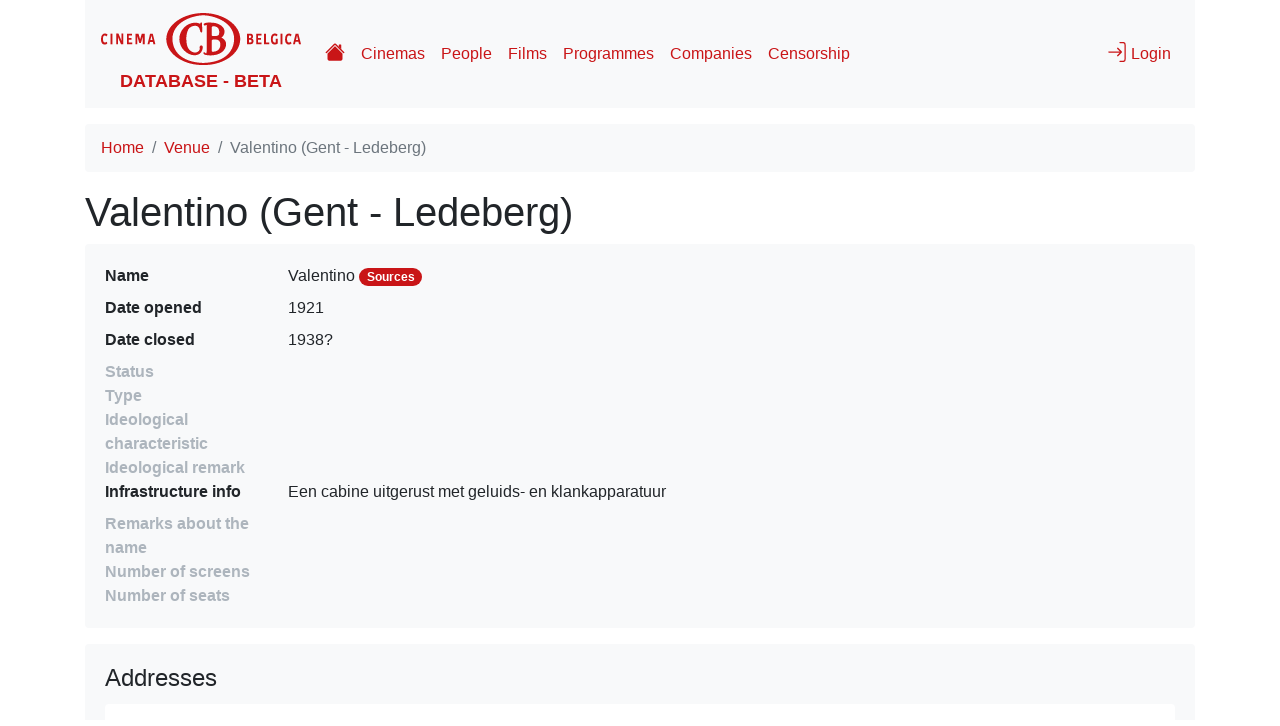

--- FILE ---
content_type: application/javascript; charset=UTF-8
request_url: https://data.cinemabelgica.be/_nuxt/18c8905.js
body_size: 1745
content:
(window.webpackJsonp=window.webpackJsonp||[]).push([[10],{953:function(t,e,n){"use strict";n.r(e);n(27);var r=n(30),o=n(31),c=(n(73),n(10),n(8),n(14),n(92),n(130),n(158),n(37),n(32),n(123)),l=n(113),y=n(60),f=n(565),m=n(752),d={auth:!1,components:{LayoutPanel:f.a,RelationList:m.a},validate:function(t){var e=t.params;return!!Object(y.g)(e.id)},fetch:function(){var t=this;return Object(o.a)(regeneratorRuntime.mark((function e(){var n;return regeneratorRuntime.wrap((function(e){for(;;)switch(e.prev=e.next){case 0:if(t.entityTypeName in t.entityTypesConfig){e.next=3;break}throw new Error('Entity type "'.concat(t.entityTypeName,'" cannot be found.'));case 3:if("detail"in t.entityTypeConfig&&t.entityTypeConfig.detail||Object(l.b)(t.$auth.user,t.projectName,t.entityTypeName,"data","put")){e.next=5;break}throw new Error('Entity type "'.concat(t.entityTypeName,'" cannot be viewed in detail.'));case 5:n=2;case 6:if(!n--){e.next=22;break}return e.prev=7,e.next=10,t.$store.dispatch("config/load_relation_types",t.projectName);case 10:return e.next=12,t.$store.dispatch("data/load",{entityTypeName:t.entityTypeName,entityTypesConfig:t.entityTypesConfig,id:t.$route.params.id,projectName:t.projectName,relationTypesConfig:t.relationTypesConfig});case 12:e.next=19;break;case 14:if(e.prev=14,e.t0=e.catch(7),!(e.t0 instanceof c.b)){e.next=18;break}return e.abrupt("continue",6);case 18:throw new Error("Error while fetching data.");case 19:return e.abrupt("break",22);case 22:if(null!=t.$store.state.data.data){e.next=25;break}throw new Error('Entity of type "'.concat(t.entityTypeName,'" with id "').concat(t.$route.params.id,'" cannot be found.'));case 25:case"end":return e.stop()}}),e,null,[[7,14]])})))()},head:function(){},computed:{breadcrumbs:function(){var t=[];return null!=this.$config.homepage?t.push({text:"Home",href:this.$config.homepage}):t.push({text:"Home",to:this.projectPrefix}),"elasticsearch"in this.entityTypeConfig?t.push({text:this.entityTypeConfig.display_name,to:"".concat(this.projectPrefix).concat(this.entityTypeName)}):t.push({text:this.entityTypeConfig.display_name,active:!0}),t.push({text:this.titleValue,active:!0}),t},domainRelationTypeNames:function(){var t=this;return Object.keys(this.relationTypesConfig).filter((function(e){var n=t.relationTypesConfig[e];return n.domain_names.includes(t.entityTypeName)&&null!=n.display}))},entityData:function(){return this.$store.state.data.data},entityTypeConfig:function(){return this.$store.state.config.entity_types[this.entityTypeName]},entityTypesConfig:function(){return this.$store.state.config.entity_types},entityTypeName:function(){return this.$route.params.entity_type_name},id:function(){return this.$route.params.id},projectName:function(){var t;return null!==(t=this.$config.projectName)&&void 0!==t?t:this.$route.params.project_name},projectPrefix:function(){return null==this.$config.projectName?"/".concat(this.projectName,"/"):"/"},rangeRelationTypeNames:function(){var t=this;return Object.keys(this.relationTypesConfig).filter((function(e){var n=t.relationTypesConfig[e];return n.range_names.includes(t.entityTypeName)&&null!=n.display}))},relationTypesConfig:function(){return this.$store.state.config.relation_types},sourceTitlesConfig:function(){for(var t={},e=0,n=Object.entries(this.entityTypesConfig);e<n.length;e++){var o=Object(r.a)(n[e],2),c=o[0],l=o[1];"source"in l&&l.source&&(t[c]=l.display.title)}return t},title:function(){return this.constructFieldFromData(this.entityTypeConfig.display.title,this.entityData,this.sourceTitlesConfig,{},!0)},titleValue:function(){return this.title.map((function(title){return title.value})).join(", ")}},methods:{constructFieldFromData:y.c,hasEntityTypePermission:l.b}},h=n(91),component=Object(h.a)(d,(function(){var t=this,e=t._self._c;return e("div",{class:"".concat(t.projectName,"__").concat(t.entityTypeName,"__").concat(t.id," page-detail")},[t.$fetchState.pending?e("div",{staticClass:"text-center"},[e("b-spinner",{attrs:{variant:"primary"}})],1):t.$fetchState.error?e("p",[t._v("\n    "+t._s(t.$fetchState.error.message)+"\n  ")]):[e("b-breadcrumb",{staticClass:"bg-light",attrs:{items:t.breadcrumbs}}),t._v(" "),e("div",{staticClass:"title-wrapper"},[e("h1",[t._v("\n        "+t._s(t.titleValue)+"\n      ")]),t._v(" "),t.hasEntityTypePermission(t.$auth.user,t.projectName,t.entityTypeName,"data","put")?e("b-link",{staticClass:"title-link",attrs:{to:{name:"project_name-entity_type_name-id-edit",params:{project_name:t.projectName,entity_type_name:t.entityTypeName,id:t.id}}}},[e("b-icon",{attrs:{icon:"pencil-fill"}}),t._v("\n        Edit\n      ")],1):t._e()],1),t._v(" "),e("div",{staticClass:"content scrollable"},[t._l(t.entityTypeConfig.display.layout,(function(n,r){return e("layout-panel",{key:"panel-".concat(r),attrs:{panel:n,config:t.entityTypeConfig,data:t.entityData,"source-titles-config":t.sourceTitlesConfig}})})),t._v(" "),t._l(t.domainRelationTypeNames,(function(n){return e("relation-list",{key:"".concat(n,"-domain"),attrs:{data:t.entityData["r_".concat(n,"_s")],"relation-title":t.relationTypesConfig[n].display.domain_title,"relation-type-name":n,"source-titles-config":t.sourceTitlesConfig}})})),t._v(" "),t._l(t.rangeRelationTypeNames,(function(n){return e("relation-list",{key:"".concat(n,"-range"),attrs:{data:t.entityData["ri_".concat(n,"_s")],"relation-title":t.relationTypesConfig[n].display.range_title,"relation-type-name":n,"source-titles-config":t.sourceTitlesConfig}})}))],2)]],2)}),[],!1,null,null,null);e.default=component.exports}}]);

--- FILE ---
content_type: image/svg+xml
request_url: https://data.cinemabelgica.be/logo.svg
body_size: 1543
content:
<svg xmlns="http://www.w3.org/2000/svg" version="1.1" id="Laag_1" x="0" y="0" xml:space="preserve" width="711.142" height="184.8">
  <g id="g942" transform="matrix(1.8806 0 0 1.8806 255.285 -305.535)">
    <g id="g22">
      <path id="path18" d="M152.6 215.4c0 2.6-1.1 6.2-6.6 6.2h-5.5v-20.1h5.9c2.9 0 5.3 1.2 5.3 5.2 0 2.3-1.2 3.7-2.4 4.2v.1c1.7.3 3.3 1.6 3.3 4.4zm-6.5-10.3h-1.9v4.4h1.8c1.7 0 2.4-1.1 2.4-2.2-.1-1.2-.6-2.2-2.3-2.2zm2.9 10.5c0-1.8-1.2-2.4-2.5-2.4h-2.3v4.8h2.5c1.7 0 2.3-1.3 2.3-2.4z" fill="#c91517"/>
      <path id="path20" d="M157.7 221.6v-20.1h9.8v3.6h-6.2v4.5h5.3v3.6h-5.3v4.8h6.5v3.6z" fill="#c91517"/>
    </g>
    <g id="g26">
      <path id="path24" d="M176.2 201.5V218h6.1v3.6h-9.7v-20.1z" fill="#c91517"/>
    </g>
    <g id="g36">
      <path id="path28" d="M198.3 203.5l-2.3 3.1c-.6-.8-1.5-1.6-3-1.6-2.2 0-4 1.5-4 6.2 0 5 1.3 7.1 4.1 7.1.5 0 1.2-.1 1.6-.3v-6.8h3.6v8.9c-1.2 1-2.8 1.8-5.9 1.8-4.7 0-7-3.4-7-10.2 0-7.3 3.5-10.5 7.8-10.5 3.2 0 4.7 1.7 5.1 2.3z" fill="#c91517"/>
      <path id="path30" d="M203.7 201.5h3.6v20.1h-3.6z" fill="#c91517"/>
      <path id="path32" d="M219.6 201.2c3.2 0 4.7 1.8 5.2 2.4l-2.4 3.2c-.5-.8-1.3-1.8-3.1-1.8-2.2 0-3.3 2-3.3 6.5 0 4.2 1.2 6.7 3.6 6.7 1.5 0 2.4-1 2.9-1.7l2 3.1c-.7 1-2.4 2.4-5.2 2.4-5.1 0-7-4.1-7-10.1 0-6.5 2.5-10.7 7.3-10.7z" fill="#c91517"/>
      <path id="path34" d="M237.4 201.5l5 20.1h-3.8l-1-4.6H232l-1.1 4.6h-3.6l5-20.1zm-4.5 11.8h3.9l-.6-2.8c-.6-2.8-1-4.2-1.2-6h-.1c-.3 1.7-.6 3.4-1.2 5.9z" fill="#c91517"/>
    </g>
  </g>
  <g id="g947" transform="translate(26)">
    <path id="path38" d="M350.06 63.6c0-6.6.1-13 .1-19.5.1-1.4-1.3-2.2-2.9-1.2-1.5.9-3.4 2.1-6.4.9-2.5-1-2.8-4.9.2-6.4 4.9-2.8 7-2.4 11.8-3.2 4.8-.5 17 0 24.4.9 1.7.2 3.5.5 5.1 1 27 7.2 30.6 23 30.7 28.6.3 14.6-8.2 20.8-10.8 22.1-.2.1-.2.3-.1.5 0 .1.1.1.1.1 3 1.1 16.6 9 16.6 23 0 13-8.8 31-33.5 37.4-10.1 2.6-25.4 4.4-39.2 1-2.7-.9-10.3-2.9-7.4-8 2.2-3.9 5.5 1.1 7.5 2.3 2 1.2 3.2-1.1 3.2-1.6.4-5.5 0-20.2.3-25.7.2.1.2-36.8.3-52.2zm17.4 53.3c-.1 5.2 0 9.2 0 14.4.4 5.1.7 6.9 6.6 6.3 20.4-2 24.2-15.9 24.3-25.3.1-12.8-7.7-17.1-12.4-17.5-3.8-1-8.4-.5-14.2-.4-2.2.1-4 1.9-4 4.1-.4 6.3-.2 18.4-.3 18.4zm13.1-69.1c-3.9-.6-7.8-1.2-9.5-.7-3.1.9-3.3 4.8-3.4 7.5.1 12.1.1 12.1.1 24.1 0 1.5 1.1 2.8 2.6 3 2.1.5 8.3.1 10.5.2 12.2-1.2 13.5-4 13.4-16.3-.8-7.5-3.1-15.3-13.7-17.8z" fill="#c91517"/>
    <path id="path40" d="M283.36 124c4.5 6.8 14.2 18.3 29 16 4.3-1.1 10.5-3.5 12.6-10.5 1.4-4.9-1.5-6.6.2-10.6.6-1.4 3-4.3 6.2-3.8 4.8.8 5.3 6.5 4.1 10.8-2.6 9.6-6 20.4-22.7 23.6-15.6 3-31.5-5-43.1-16.3-10.3-10.1-16.4-23.7-17-38.2-1-19.5 8.3-36.8 22.1-48.1 6.9-5.8 15.3-9.7 24.2-11.4 6.8-1.2 18.5-1.9 26.5 2.2 1.5.9 1.7-1.7 2.6-2.6l.6-.6c.9-1.1 2.6-1.3 3.7-.4.3.2.5.5.6.8.1.2.2.4.2.7.4 10 .7 20 .6 30 .1 1.9-1.3 3.5-3.1 3.7-1.6-.2-3-1.4-3.3-3-3.4-13.1-6.2-21.2-19.9-20.8-7.5.2-17.3 4-22.7 11.9-6.6 12.6-7.5 26.5-7.3 36.5.3 15.7 3.1 23.3 5.9 30.1z" fill="#c91517"/>
    <path id="path42" d="M339.56 0h-3.8c-71.4 1-131 43.1-129.5 94.5 1.5 51.7 61.7 90.3 127.4 90.3h8c65.7 0 125.8-38.5 127.4-90.3 1.5-51.4-58.1-93.5-129.5-94.5zm107.3 100.6c-5.7 47.3-45 73.7-105.2 76.6h-8c-60.2-2.9-99.6-29.3-105.2-76.6-.8-6.2-.7-12.5.2-18.7 8.5-54.7 75.6-72.8 107.1-73.7h3.8c31.5.9 98.6 19 107.1 73.7.9 6.2 1 12.5.2 18.7z" fill="#c91517"/>
  </g>
  <g transform="matrix(1.88189 0 0 1.88189 -44.6 -305.807)" id="g16">
    <path d="M31 201.2c3.2 0 4.7 1.8 5.2 2.4l-2.4 3.2c-.5-.8-1.3-1.8-3.1-1.8-2.2 0-3.3 2-3.3 6.5 0 4.2 1.2 6.7 3.6 6.7 1.5 0 2.4-1 2.9-1.7l2 3.1c-.7 1-2.4 2.4-5.2 2.4-5.1 0-7-4.1-7-10.1 0-6.5 2.5-10.7 7.3-10.7z" id="path4" fill="#c91517"/>
    <path d="M41.7 201.5h3.6v20.1h-3.6z" id="path6" fill="#c91517"/>
    <path d="M55.6 206.9c.2 2 .2 3.6.2 7v7.6h-3.4v-20.1h4.3l3.4 7.9c.8 1.9 1.7 4.2 2.3 6.2h.1c-.2-2.8-.2-5.6-.2-7.7v-6.4h3.4v20.1h-4.2l-3.6-8.5c-.9-1.9-1.6-3.8-2.3-6.1z" id="path8" fill="#c91517"/>
    <path d="M72.6 221.6v-20.1h9.8v3.6h-6.2v4.5h5.3v3.6h-5.3v4.8h6.5v3.6z" id="path10" fill="#c91517"/>
    <path d="M97.6 212.3l3.2-10.8h5.4v20.1h-3.4v-14.9h-.1L99 219.2h-3l-3.6-12.5h-.1v14.9H89v-20.1h5.5z" id="path12" fill="#c91517"/>
    <path d="M121.5 201.5l5 20.1h-3.8l-1-4.6h-5.5l-1.1 4.6h-3.6l5-20.1zm-4.5 11.8h3.9l-.6-2.8c-.6-2.8-1-4.2-1.2-6h-.1c-.3 1.7-.6 3.4-1.2 5.9z" id="path14" fill="#c91517"/>
  </g>
</svg>


--- FILE ---
content_type: application/javascript; charset=UTF-8
request_url: https://data.cinemabelgica.be/_nuxt/c58e54c.js
body_size: 1295
content:
(window.webpackJsonp=window.webpackJsonp||[]).push([[18],{948:function(e,t,r){"use strict";r.r(t);var n=r(31),o=(r(73),r(465)),l=r(466),c={mixins:[o.validationMixin],props:{busy:{type:Boolean,default:!1}},data:function(){return{form:{username:"",password:""}}},validations:{form:{username:{required:l.required,email:l.email},password:{required:l.required}}},methods:{login:function(){this.$v.form.$touch(),this.$v.form.$anyError||this.$emit("login",this.form)},validateState:function(e){var t=this.$v.form[e],r=t.$dirty,n=t.$invalid;return r?!n:null},validateBG:function(e){var t=this.validateState(e);return null===t?"bg-primary":t?"bg-success":"bg-danger"}}},d=r(91),m={components:{LoginForm:Object(d.a)(c,(function(){var e=this,t=e._self._c;return t("b-row",{staticClass:"justify-content-md-center"},[t("b-col",{attrs:{md:"6",lg:"4"}},[t("b-overlay",{attrs:{show:e.busy,"spinner-variant":"primary"}},[t("b-card",{staticClass:"bg-light border-0"},[t("h2",{staticClass:"text-center mb-4"},[e._v("\n          Login\n        ")]),e._v(" "),t("form",{on:{keydown:function(t){return!t.type.indexOf("key")&&e._k(t.keyCode,"enter",13,t.key,"Enter")?null:e.login()}}},[t("b-form-group",[t("b-input-group",[t("b-input-group-prepend",[t("b-input-group-text",{staticClass:"border-0",class:e.validateBG("username")},[t("b-icon",{attrs:{icon:"envelope-fill",variant:"light"}})],1)],1),e._v(" "),t("b-form-input",{staticClass:"border-0",attrs:{placeholder:"example@domain.com",type:"email","aria-label":"Username (email)",autofocus:!0,state:e.validateState("username")},model:{value:e.$v.form.username.$model,callback:function(t){e.$set(e.$v.form.username,"$model",t)},expression:"$v.form.username.$model"}}),e._v(" "),e.$v.form.username.required?e._e():t("b-form-invalid-feedback",[e._v("\n                This field is required.\n              ")]),e._v(" "),e.$v.form.username.email?e._e():t("b-form-invalid-feedback",[e._v("\n                This should be a valid email address.\n              ")])],1)],1),e._v(" "),t("b-form-group",[t("b-input-group",[t("b-input-group-prepend",[t("b-input-group-text",{staticClass:"border-0",class:e.validateBG("password")},[t("b-icon",{attrs:{icon:"lock-fill",variant:"light"}})],1)],1),e._v(" "),t("b-input",{staticClass:"border-0",attrs:{type:"password","aria-label":"Password",state:e.validateState("password")},model:{value:e.$v.form.password.$model,callback:function(t){e.$set(e.$v.form.password,"$model",t)},expression:"$v.form.password.$model"}}),e._v(" "),e.$v.form.password.required?e._e():t("b-form-invalid-feedback",[e._v("\n                This field is required.\n              ")])],1)],1),e._v(" "),t("b-button",{staticClass:"mt-4",attrs:{block:"",variant:"primary"},on:{click:function(t){return e.login()}}},[e._v("\n            Login\n          ")])],1)])],1)],1)],1)}),[],!1,null,null,null).exports},data:function(){return{busy:!1,prev:null}},mounted:function(){this.prev=this.$nuxt.context.from},methods:{login:function(e){var t=this;return Object(n.a)(regeneratorRuntime.mark((function r(){return regeneratorRuntime.wrap((function(r){for(;;)switch(r.prev=r.next){case 0:return t.busy=!0,r.prev=1,r.next=4,t.$auth.loginWith("local",{data:e});case 4:t.$store.dispatch("notifications/create",{message:"Login successfull",variant:"success"}),null!=t.$nuxt.context.from&&t.$router.push(t.prev),r.next=11;break;case 8:r.prev=8,r.t0=r.catch(1),t.$store.dispatch("notifications/create",{message:"There was an issue logging in.  Please try again.",title:"Login unsuccessfull",variant:"danger"});case 11:t.busy=!1;case 12:case"end":return r.stop()}}),r,null,[[1,8]])})))()}}},v=Object(d.a)(m,(function(){var e=this;return(0,e._self._c)("LoginForm",{attrs:{busy:e.busy},on:{login:e.login}})}),[],!1,null,null,null);t.default=v.exports}}]);

--- FILE ---
content_type: application/javascript; charset=UTF-8
request_url: https://data.cinemabelgica.be/_nuxt/d5b55f4.js
body_size: 8545
content:
(window.webpackJsonp=window.webpackJsonp||[]).push([[12],{904:function(e,t,n){var map={"./af":596,"./af.js":596,"./ar":597,"./ar-dz":598,"./ar-dz.js":598,"./ar-kw":599,"./ar-kw.js":599,"./ar-ly":600,"./ar-ly.js":600,"./ar-ma":601,"./ar-ma.js":601,"./ar-sa":602,"./ar-sa.js":602,"./ar-tn":603,"./ar-tn.js":603,"./ar.js":597,"./az":604,"./az.js":604,"./be":605,"./be.js":605,"./bg":606,"./bg.js":606,"./bm":607,"./bm.js":607,"./bn":608,"./bn-bd":609,"./bn-bd.js":609,"./bn.js":608,"./bo":610,"./bo.js":610,"./br":611,"./br.js":611,"./bs":612,"./bs.js":612,"./ca":613,"./ca.js":613,"./cs":614,"./cs.js":614,"./cv":615,"./cv.js":615,"./cy":616,"./cy.js":616,"./da":617,"./da.js":617,"./de":618,"./de-at":619,"./de-at.js":619,"./de-ch":620,"./de-ch.js":620,"./de.js":618,"./dv":621,"./dv.js":621,"./el":622,"./el.js":622,"./en-au":623,"./en-au.js":623,"./en-ca":624,"./en-ca.js":624,"./en-gb":625,"./en-gb.js":625,"./en-ie":626,"./en-ie.js":626,"./en-il":627,"./en-il.js":627,"./en-in":628,"./en-in.js":628,"./en-nz":629,"./en-nz.js":629,"./en-sg":630,"./en-sg.js":630,"./eo":631,"./eo.js":631,"./es":632,"./es-do":633,"./es-do.js":633,"./es-mx":634,"./es-mx.js":634,"./es-us":635,"./es-us.js":635,"./es.js":632,"./et":636,"./et.js":636,"./eu":637,"./eu.js":637,"./fa":638,"./fa.js":638,"./fi":639,"./fi.js":639,"./fil":640,"./fil.js":640,"./fo":641,"./fo.js":641,"./fr":642,"./fr-ca":643,"./fr-ca.js":643,"./fr-ch":644,"./fr-ch.js":644,"./fr.js":642,"./fy":645,"./fy.js":645,"./ga":646,"./ga.js":646,"./gd":647,"./gd.js":647,"./gl":648,"./gl.js":648,"./gom-deva":649,"./gom-deva.js":649,"./gom-latn":650,"./gom-latn.js":650,"./gu":651,"./gu.js":651,"./he":652,"./he.js":652,"./hi":653,"./hi.js":653,"./hr":654,"./hr.js":654,"./hu":655,"./hu.js":655,"./hy-am":656,"./hy-am.js":656,"./id":657,"./id.js":657,"./is":658,"./is.js":658,"./it":659,"./it-ch":660,"./it-ch.js":660,"./it.js":659,"./ja":661,"./ja.js":661,"./jv":662,"./jv.js":662,"./ka":663,"./ka.js":663,"./kk":664,"./kk.js":664,"./km":665,"./km.js":665,"./kn":666,"./kn.js":666,"./ko":667,"./ko.js":667,"./ku":668,"./ku.js":668,"./ky":669,"./ky.js":669,"./lb":670,"./lb.js":670,"./lo":671,"./lo.js":671,"./lt":672,"./lt.js":672,"./lv":673,"./lv.js":673,"./me":674,"./me.js":674,"./mi":675,"./mi.js":675,"./mk":676,"./mk.js":676,"./ml":677,"./ml.js":677,"./mn":678,"./mn.js":678,"./mr":679,"./mr.js":679,"./ms":680,"./ms-my":681,"./ms-my.js":681,"./ms.js":680,"./mt":682,"./mt.js":682,"./my":683,"./my.js":683,"./nb":684,"./nb.js":684,"./ne":685,"./ne.js":685,"./nl":686,"./nl-be":687,"./nl-be.js":687,"./nl.js":686,"./nn":688,"./nn.js":688,"./oc-lnc":689,"./oc-lnc.js":689,"./pa-in":690,"./pa-in.js":690,"./pl":691,"./pl.js":691,"./pt":692,"./pt-br":693,"./pt-br.js":693,"./pt.js":692,"./ro":694,"./ro.js":694,"./ru":695,"./ru.js":695,"./sd":696,"./sd.js":696,"./se":697,"./se.js":697,"./si":698,"./si.js":698,"./sk":699,"./sk.js":699,"./sl":700,"./sl.js":700,"./sq":701,"./sq.js":701,"./sr":702,"./sr-cyrl":703,"./sr-cyrl.js":703,"./sr.js":702,"./ss":704,"./ss.js":704,"./sv":705,"./sv.js":705,"./sw":706,"./sw.js":706,"./ta":707,"./ta.js":707,"./te":708,"./te.js":708,"./tet":709,"./tet.js":709,"./tg":710,"./tg.js":710,"./th":711,"./th.js":711,"./tk":712,"./tk.js":712,"./tl-ph":713,"./tl-ph.js":713,"./tlh":714,"./tlh.js":714,"./tr":715,"./tr.js":715,"./tzl":716,"./tzl.js":716,"./tzm":717,"./tzm-latn":718,"./tzm-latn.js":718,"./tzm.js":717,"./ug-cn":719,"./ug-cn.js":719,"./uk":720,"./uk.js":720,"./ur":721,"./ur.js":721,"./uz":722,"./uz-latn":723,"./uz-latn.js":723,"./uz.js":722,"./vi":724,"./vi.js":724,"./x-pseudo":725,"./x-pseudo.js":725,"./yo":726,"./yo.js":726,"./zh-cn":727,"./zh-cn.js":727,"./zh-hk":728,"./zh-hk.js":728,"./zh-mo":729,"./zh-mo.js":729,"./zh-tw":730,"./zh-tw.js":730};function r(e){var t=l(e);return n(t)}function l(e){if(!n.o(map,e)){var t=new Error("Cannot find module '"+e+"'");throw t.code="MODULE_NOT_FOUND",t}return map[e]}r.keys=function(){return Object.keys(map)},r.resolve=l,e.exports=r,r.id=904},947:function(e,t,n){"use strict";n.r(t);n(27),n(36),n(43),n(84),n(68),n(13),n(83),n(85);var r=n(30),l=n(31),o=(n(26),n(194),n(37),n(32),n(158),n(8),n(72),n(92),n(61),n(777),n(233),n(130),n(10),n(73),n(778)),c=n.n(o),f=n(123),d=n(113),y=(n(190),n(462)),m={directives:{frag:y.a},props:{entityId:{type:String,required:!0},entityTypeName:{type:String,required:!0},field:{type:Object,required:!0},projectPrefix:{type:String,required:!0},value:{type:null,required:!0}},methods:{nameOrNA:function(e){return null==e||""===e?"N/A":e}}},h=n(91),v=Object(h.a)(m,(function(){var e=this,t=e._self._c;return t("div",{directives:[{name:"frag",rawName:"v-frag"}]},[e.field.mainLink?t("nuxt-link",{attrs:{to:"".concat(e.projectPrefix).concat(e.entityTypeName,"/").concat(e.entityId)}},["main_link"===e.field.type?[t("b-icon",{attrs:{icon:"box-arrow-right"}})]:"edtf"===e.field.type?[e._v("\n      "+e._s(e.nameOrNA(e.value))+"\n    ")]:"uncertain_centuries"===e.field.type?[e._v("\n      "+e._s(e.nameOrNA(e.value.display))+"\n    ")]:"nested"===e.field.type?[e._v("\n      "+e._s(e.nameOrNA(e.value.value))+"\n    ")]:[e._v("\n      "+e._s(e.nameOrNA(e.value))+"\n    ")]],2):"nested"===e.field.type||"nested_multi_type"===e.field.type||"nested_flatten"===e.field.type?[null==e.value.id?void 0:e.field.link?t("nuxt-link",{class:"table-cell-item__".concat(e.value.entity_type_name),attrs:{to:"".concat(e.projectPrefix).concat(e.value.entity_type_name,"/").concat(e.value.id)}},[e._v("\n      "+e._s(e.nameOrNA(e.value.value))+"\n    ")]):t("span",{class:"table-cell-item__".concat(e.value.entity_type_name)},[e._v("\n      "+e._s(e.nameOrNA(e.value.value))+"\n    ")])]:"id"===e.field.type?[e._v("\n    "+e._s(e.entityId)+"\n  ")]:"actions"===e.field.type?[e.field.actions.includes("edit")?t("nuxt-link",{attrs:{to:"".concat(e.projectPrefix).concat(e.entityTypeName,"/").concat(e.entityId,"/edit"),title:"Edit this entity"}},[t("b-icon",{attrs:{icon:"pencil"}})],1):e._e(),e._v(" "),e.field.actions.includes("delete")?t("nuxt-link",{attrs:{to:"".concat(e.projectPrefix).concat(e.entityTypeName,"/").concat(e.entityId,"/delete"),title:"Delete this entity"}},[t("b-icon",{attrs:{icon:"trash"}})],1):e._e()]:"edtf"===e.field.type?[e._v("\n    "+e._s(e.nameOrNA(e.value))+"\n  ")]:"uncertain_centuries"===e.field.type?[e._v("\n    "+e._s(e.nameOrNA(e.value.display))+"\n  ")]:[e._v("\n    "+e._s(e.value)+"\n  ")],e._v(" "),e.field.searchable?["nested"===e.field.type||"nested_flatten"===e.field.type?t("nuxt-link",{attrs:{to:"".concat(e.projectPrefix).concat(e.entityTypeName,"?filter[").concat(e.field.key,"][0]=").concat(e.value.id)}},[t("b-icon",{attrs:{icon:"search","font-scale":"0.5","shift-v":"10"}})],1):"nested_multi_type"===e.field.type?t("nuxt-link",{attrs:{to:"".concat(e.projectPrefix).concat(e.entityTypeName,"?filter[").concat(e.field.key,"][0]=").concat(e.value.entity_type_name,"|").concat(e.value.id)}},[t("b-icon",{attrs:{icon:"search","font-scale":"0.5","shift-v":"10"}})],1):"uncertain_centuries"===e.field.type?t("nuxt-link",{attrs:{to:"".concat(e.projectPrefix).concat(e.entityTypeName,"?filter[").concat(e.field.key,"][0]=").concat(e.value.withoutUncertain)}},[t("b-icon",{attrs:{icon:"search","font-scale":"0.5","shift-v":"10"}})],1):"text"===e.field.type?t("nuxt-link",{attrs:{to:"".concat(e.projectPrefix).concat(e.entityTypeName,"?filter[").concat(e.field.key,"][0]=").concat(e.value)}},[t("b-icon",{attrs:{icon:"search","font-scale":"0.5","shift-v":"10"}})],1):e._e()]:e._e()],2)}),[],!1,null,null,null).exports,j=n(944),_=n(60),k={components:{VueTypeaheadBootstrap:j.a},props:{disabled:{type:Boolean,required:!0},searchUrl:{type:String,required:!0},systemName:{type:String,required:!0},value:{type:String,default:null}},data:function(){return{autocompleteData:[],enterEvent:!1}},computed:{compValue:{get:function(){return this.value},set:function(e){this.$emit("input",e)}}},methods:{isArray:_.f,autocompleteLookup:function(e){var t=this;return Object(l.a)(regeneratorRuntime.mark((function n(){var r;return regeneratorRuntime.wrap((function(n){for(;;)switch(n.prev=n.next){case 0:if(!(null==e||e.length<3)){n.next=3;break}return t.autocompleteData=[],n.abrupt("return");case 3:return n.next=5,t.$axios.post(t.searchUrl,{field:t.systemName,value:e});case 5:200===(r=n.sent).status&&Object(_.f)(r.data)?t.autocompleteData=r.data:t.autocompleteData=[];case 7:case"end":return n.stop()}}),n)})))()},handleEnter:function(){this.enterEvent=!0,this.$emit("changed")},handleHit:function(){this.enterEvent?this.enterEvent=!1:this.$emit("changed")}}},x=Object(h.a)(k,(function(){var e=this;return(0,e._self._c)("vue-typeahead-bootstrap",{attrs:{id:"i_".concat(e.systemName),data:e.autocompleteData,"disable-sort":!0,"show-all-results":!0,disabled:e.disabled},on:{input:e.autocompleteLookup,hit:e.handleHit,keyup:function(t){return!t.type.indexOf("key")&&e._k(t.keyCode,"enter",13,t.key,"Enter")?null:(t.preventDefault(),e.handleEnter.apply(null,arguments))}},model:{value:e.compValue,callback:function(t){e.compValue=t},expression:"compValue"}})}),[],!1,null,null,null),N=x.exports,O=n(473),$=n.n(O),w={components:{Multiselect:$.a},props:{aggregationData:{type:Array,default:function(){return null}},disabled:{type:Boolean,required:!0},filters:{type:Object,default:function(){return null}},searchUrl:{type:String,required:!0},systemName:{type:String,required:!0},value:{type:Array,default:null}},data:function(){return{options:this.aggregationData,state:null}},computed:{compValue:{get:function(){return this.value},set:function(e){this.$emit("input",e)}}},watch:{aggregationData:function(){this.options=this.aggregationData}},methods:{multiselectClose:function(){this.state="closed",this.$emit("changed")},multiselectInput:function(){"open"!==this.state&&this.$emit("changed")},multiselectOpen:function(){this.state="open"},updateOptions:function(input){var e=this;return Object(l.a)(regeneratorRuntime.mark((function t(){var n;return regeneratorRuntime.wrap((function(t){for(;;)switch(t.prev=t.next){case 0:if(""!==input){t.next=3;break}return e.options=e.aggregationData,t.abrupt("return");case 3:return e.isLoading=!0,t.next=6,e.$axios.post(e.searchUrl,{filters:e.filters,field:e.systemName,value:input});case 6:200===(n=t.sent).status&&Object(_.f)(n.data)?e.options=n.data:e.options=[],e.isLoading=!1;case 9:case"end":return t.stop()}}),t)})))()}}},D=Object(h.a)(w,(function(){var e=this,t=e._self._c;return null!=e.aggregationData?t("multiselect",{attrs:{"clear-on-select":!1,disabled:e.disabled,label:"key",multiple:!0,options:e.options,"internal-search":!1,"show-labels":!1,"track-by":"key"},on:{close:e.multiselectClose,input:e.multiselectInput,open:e.multiselectOpen,"search-change":e.updateOptions},scopedSlots:e._u([{key:"option",fn:function(n){return[e._v("\n    "+e._s(n.option.key)+"\n    "),t("b-badge",{attrs:{pill:!0}},[e._v("\n      "+e._s(n.option.count)+"\n    ")])]}}],null,!1,3124642642),model:{value:e.compValue,callback:function(t){e.compValue=t},expression:"compValue"}}):e._e()}),[],!1,null,null,null).exports,F=(n(898),n(900),n(902)),T=n.n(F),C=n(946),S=C.b.reactiveProp,A={extends:C.a,mixins:[S],props:{options:{type:Object,default:function(){return{legend:{display:!1},scales:{yAxes:[{ticks:{suggestedMin:0,precision:0}}]}}}}},mounted:function(){this.renderChart(this.chartData,this.options)}},z=Object(h.a)(A,undefined,undefined,!1,null,null,null).exports,I="rgb(201, 21, 23)",P={directives:{frag:y.a},components:{Histogram:z,VueSlider:T.a},props:{disabled:{type:Boolean,required:!0},histogramData:{type:Array,default:function(){return null}},range:{type:Object,default:function(){return{min:null,max:null}}},systemName:{type:String,required:!0},value:{type:Array,default:function(){return null}}},data:function(){return{sliderDotOptions:{focusStyle:{"box-shadow":"0px 0px 1px 2px ".concat(I)}},sliderProcessStyle:{backgroundColor:I},sliderTooltipStyle:{backgroundColor:I,borderColor:I}}},computed:{chartData:function(){return{labels:this.histogramData.map((function(b){return b.key})),datasets:[{backgroundColor:I,data:this.histogramData.map((function(b){return b.doc_count}))}]}},compValue:{get:function(){var e=[];return null==this.value||null==this.value[0]?e[0]=this.range.min:e[0]=this.value[0],null==this.value||null==this.value[1]?e[1]=this.range.max:e[1]=this.value[1],e},set:function(e){null==e&&(e=[]),(null==e[0]||e[0]<this.range.min)&&(e[0]=this.range.min),(null==e[1]||e[1]>this.range.max)&&(e[1]=this.range.max),JSON.stringify(e)!==JSON.stringify(this.value)&&this.$emit("input",e)}},valid:function(){if(null==this.range)return!1;if(null==this.range.min)return!1;if(null==this.range.max)return!1;if(null!=this.value){if(null!=this.value[0]&&this.value[0]<this.range.min)return!1;if(null!=this.value[0]&&this.value[0]>this.range.max)return!1}return!0}}},V=Object(h.a)(P,(function(){var e=this,t=e._self._c;return null!=e.histogramData?t("div",{directives:[{name:"frag",rawName:"v-frag"}]},[e.valid?t("vue-slider",{staticClass:"mt-5 pl-3 pr-3",attrs:{min:e.range.min,max:e.range.max,"dot-options":e.sliderDotOptions,"process-style":e.sliderProcessStyle,"tooltip-style":e.sliderTooltipStyle,tooltip:"always"},on:{"drag-end":function(t){return e.$emit("changed")}},model:{value:e.compValue,callback:function(t){e.compValue=t},expression:"compValue"}}):t("vue-slider",{staticClass:"mt-5"}),e._v(" "),t("histogram",{attrs:{"chart-data":e.chartData}})],1):e._e()}),[],!1,null,null,null).exports,B={components:{Multiselect:$.a},props:{aggregationData:{type:Array,default:function(){return[]}},disabled:{type:Boolean,required:!0},filters:{type:Object,default:function(){return null}},searchUrl:{type:String,required:!0},systemName:{type:String,required:!0},value:{type:Array,default:null}},data:function(){return{options:this.aggregationData,isLoading:!1,state:null}},computed:{compValue:{get:function(){return this.value},set:function(e){this.$emit("input",e)}}},watch:{aggregationData:function(){this.options=this.aggregationData}},methods:{multiselectClose:function(){this.state="closed",this.$emit("changed")},multiselectInput:function(){"open"!==this.state&&this.$emit("changed")},multiselectOpen:function(){this.state="open"},updateOptions:function(input){var e=this;return Object(l.a)(regeneratorRuntime.mark((function t(){var n;return regeneratorRuntime.wrap((function(t){for(;;)switch(t.prev=t.next){case 0:if(""!==input){t.next=3;break}return e.options=e.aggregationData,t.abrupt("return");case 3:return e.isLoading=!0,t.next=6,e.$axios.post(e.searchUrl,{filters:e.filters,field:e.systemName,value:input});case 6:200===(n=t.sent).status&&Object(_.f)(n.data)?e.options=n.data:e.options=[],e.isLoading=!1;case 9:case"end":return t.stop()}}),t)})))()}}},E=Object(h.a)(B,(function(){var e=this,t=e._self._c;return null!=e.aggregationData?t("multiselect",{attrs:{"clear-on-select":!1,disabled:e.disabled,label:"value",multiple:!0,options:e.options,"internal-search":!1,loading:e.isLoading,"show-labels":!1,"track-by":"key"},on:{close:e.multiselectClose,input:e.multiselectInput,open:e.multiselectOpen,"search-change":e.updateOptions},scopedSlots:e._u([{key:"option",fn:function(n){return[e._v("\n    "+e._s(n.option.value)+"\n    "),t("b-badge",{attrs:{pill:!0}},[e._v("\n      "+e._s(n.option.count)+"\n    ")])]}}],null,!1,2159332462),model:{value:e.compValue,callback:function(t){e.compValue=t},expression:"compValue"}}):e._e()}),[],!1,null,null,null).exports,L={components:{Multiselect:$.a},props:{aggregationData:{type:Array,default:function(){return null}},disabled:{type:Boolean,required:!0},systemName:{type:String,required:!0},value:{type:Object,default:null}},computed:{compValue:{get:function(){return this.value},set:function(e){this.$emit("input",e)}}}},R=Object(h.a)(L,(function(){var e=this,t=e._self._c;return null!=e.aggregationData?t("multiselect",{attrs:{disabled:e.disabled,label:"value",options:e.aggregationData,"show-labels":!1,"track-by":"id"},on:{input:function(t){return e.$emit("changed")}},scopedSlots:e._u([{key:"option",fn:function(n){return[e._v("\n    "+e._s(n.option.value)+"\n    "),t("b-badge",{attrs:{pill:!0}},[e._v("\n      "+e._s(n.option.count)+"\n    ")])]}}],null,!1,2159332462),model:{value:e.compValue,callback:function(t){e.compValue=t},expression:"compValue"}}):e._e()}),[],!1,null,null,null).exports;function U(e,t){var n="undefined"!=typeof Symbol&&e[Symbol.iterator]||e["@@iterator"];if(!n){if(Array.isArray(e)||(n=function(e,t){if(!e)return;if("string"==typeof e)return J(e,t);var n=Object.prototype.toString.call(e).slice(8,-1);"Object"===n&&e.constructor&&(n=e.constructor.name);if("Map"===n||"Set"===n)return Array.from(e);if("Arguments"===n||/^(?:Ui|I)nt(?:8|16|32)(?:Clamped)?Array$/.test(n))return J(e,t)}(e))||t&&e&&"number"==typeof e.length){n&&(e=n);var i=0,r=function(){};return{s:r,n:function(){return i>=e.length?{done:!0}:{done:!1,value:e[i++]}},e:function(e){throw e},f:r}}throw new TypeError("Invalid attempt to iterate non-iterable instance.\nIn order to be iterable, non-array objects must have a [Symbol.iterator]() method.")}var l,o=!0,c=!1;return{s:function(){n=n.call(e)},n:function(){var e=n.next();return o=e.done,e},e:function(e){c=!0,l=e},f:function(){try{o||null==n.return||n.return()}finally{if(c)throw l}}}}function J(e,t){(null==t||t>e.length)&&(t=e.length);for(var i=0,n=new Array(t);i<t;i++)n[i]=e[i];return n}var Q=2147483647;function M(e,t){var n="undefined"!=typeof Symbol&&e[Symbol.iterator]||e["@@iterator"];if(!n){if(Array.isArray(e)||(n=function(e,t){if(!e)return;if("string"==typeof e)return H(e,t);var n=Object.prototype.toString.call(e).slice(8,-1);"Object"===n&&e.constructor&&(n=e.constructor.name);if("Map"===n||"Set"===n)return Array.from(e);if("Arguments"===n||/^(?:Ui|I)nt(?:8|16|32)(?:Clamped)?Array$/.test(n))return H(e,t)}(e))||t&&e&&"number"==typeof e.length){n&&(e=n);var i=0,r=function(){};return{s:r,n:function(){return i>=e.length?{done:!0}:{done:!1,value:e[i++]}},e:function(e){throw e},f:r}}throw new TypeError("Invalid attempt to iterate non-iterable instance.\nIn order to be iterable, non-array objects must have a [Symbol.iterator]() method.")}var l,o=!0,c=!1;return{s:function(){n=n.call(e)},n:function(){var e=n.next();return o=e.done,e},e:function(e){c=!0,l=e},f:function(){try{o||null==n.return||n.return()}finally{if(c)throw l}}}}function H(e,t){(null==t||t>e.length)&&(t=e.length);for(var i=0,n=new Array(t);i<t;i++)n[i]=e[i];return n}var G={auth:!1,components:{Autocomplete:N,Dropdown:D,histogram_slider:V,Nested:E,nested_present:R,nested_multi_type:E,nested_flatten:E,TableCellContent:v,uncertain_centuries:D},validate:function(e){var t=e.query;return!(null!=t.page&&!Object(_.g)(t.page)||"0"===t.page)&&(null==t.sortOrder||"asc"===t.sortOrder||"desc"===t.sortOrder)},data:function(){return{body:{},displayFilters:!0,displayFiltersInitialized:!1,form:{},multiselectState:{},oldForm:{}}},fetch:function(){var e=this;return Object(l.a)(regeneratorRuntime.mark((function t(){var n;return regeneratorRuntime.wrap((function(t){for(;;)switch(t.prev=t.next){case 0:if(e.entityTypeName in e.entityTypesConfig){t.next=2;break}return t.abrupt("return",e.$nuxt.error({statusCode:404,message:'Entity type "'.concat(e.entityTypeName,'" cannot be found.')}));case 2:if("elasticsearch"in e.entityTypeConfig||Object(d.b)(e.$auth.user,e.projectName,e.entityTypeName,"es_data","view")){t.next=4;break}return t.abrupt("return",e.$nuxt.error({statusCode:404,message:'No search page available for entity type "'.concat(e.entityTypeName,'".')}));case 4:e.fillFormFromQuery(),e.body={filters:e.simpleForm,page:e.$route.query.page,size:25,sortBy:e.$route.query.sortBy,sortOrder:e.$route.query.sortOrder},n=2;case 7:if(!n--){t.next=21;break}return t.prev=8,t.next=11,e.$store.dispatch("es/search",{body:e.body,entityTypeName:e.entityTypeName,projectName:e.projectName});case 11:t.next=18;break;case 13:if(t.prev=13,t.t0=t.catch(8),!(t.t0 instanceof f.b)){t.next=17;break}return t.abrupt("continue",7);case 17:throw new Error("Error while fetching data.");case 18:return t.abrupt("break",21);case 21:e.completeFormFromData(),e.oldForm=JSON.parse(JSON.stringify(e.form));case 23:case"end":return t.stop()}}),t,null,[[8,13]])})))()},head:function(){var e,t;return null==(null===(e=this.entityTypeConfig.style)||void 0===e?void 0:e.search)?{}:{style:[{cssText:null===(t=this.entityTypeConfig.style)||void 0===t?void 0:t.search.map((function(e){return".novel_echoes__text__search ".concat(e)})).join("\n"),type:"text/css"}]}},computed:{aggs:function(){return this.$store.state.es.aggs},columns:function(){var e,t=JSON.parse(JSON.stringify(this.fields)),n=!1,r=M(t);try{for(r.s();!(e=r.n()).done;){e.value.mainLink&&(n=!0)}}catch(e){r.e(e)}finally{r.f()}if(n||t.unshift({key:"__link__",label:"Details",type:"main_link",mainLink:!0}),Object(d.b)(this.$auth.user,this.projectName,this.entityTypeName,"data","put")){var l={key:"__actions__",label:"Actions",type:"actions",actions:[]};Object(d.b)(this.$auth.user,this.projectName,this.entityTypeName,"data","put")&&l.actions.push("edit"),Object(d.b)(this.$auth.user,this.projectName,this.entityTypeName,"data","delete")&&l.actions.push("delete"),t.push(l),t.push({key:"__id__",label:"Id",type:"id"})}return t},currentPage:function(){var e;return null!==(e=this.$route.query.page)&&void 0!==e?e:1},entityTypeConfig:function(){return this.entityTypesConfig[this.entityTypeName]},entityTypesConfig:function(){return this.$store.state.config.entity_types},entityTypeDisplayName:function(){return this.entityTypeConfig.display_name},entityTypeName:function(){return this.$route.params.entity_type_name},esFiltersDefs:function(){return function(e){var t={};if(null==e.elasticsearch||!("filters"in e.elasticsearch))return{edit_relation_title:{systemName:"edit_relation_title",displayName:"Id and title",type:"nested"}};var n,r=U(e.elasticsearch.filters);try{for(r.s();!(n=r.n()).done;){var l,o=U(n.value.filters);try{for(o.s();!(l=o.n()).done;){var filter=l.value;t[filter.systemName]=filter}}catch(e){o.e(e)}finally{o.f()}}}catch(e){r.e(e)}finally{r.f()}return t}(this.entityTypeConfig)},fields:function(){return function(e){var t=[];if(null!=e.elasticsearch&&"columns"in e.elasticsearch){var n,r=U(e.elasticsearch.columns);try{for(r.s();!(n=r.n()).done;){var l,o=n.value;null!=o.subField?t.push({key:"".concat(o.systemName,".").concat(o.subField),label:o.displayName,sortable:o.sortable,searchable:o.searchable,type:null!==(l=o.subFieldType)&&void 0!==l?l:o.type,mainLink:o.mainLink,link:o.link,subField:o.subField}):t.push({key:o.systemName,label:o.displayName,sortable:o.sortable,searchable:o.searchable,type:o.type,mainLink:o.mainLink,link:o.link})}}catch(e){r.e(e)}finally{r.f()}}else t.push({key:"edit_relation_title",label:"Id and title",sortable:!0,type:"nested",mainLink:!0,link:null});return t}(this.entityTypeConfig)},filterGroups:function(){var e,t;return null!==(e=null===(t=this.entityTypeConfig.elasticsearch)||void 0===t?void 0:t.filters)&&void 0!==e?e:[{filters:[{systemName:"edit_relation_title",displayName:"Id and title",type:"nested"}]}]},items:function(){return this.$store.state.es.items},projectName:function(){var e;return null!==(e=this.$config.projectName)&&void 0!==e?e:this.$route.params.project_name},projectPrefix:function(){return null==this.$config.projectName?"/".concat(this.projectName,"/"):"/"},filterProperties:function(){for(var e={},t=0,n=Object.entries(this.esFiltersDefs);t<n.length;t++){var l=Object(r.a)(n[t],2),o=l[0],filter=l[1];switch(e[o]={},filter.type){case"nested":case"nested_multi_type":case"nested_flatten":case"uncertain_centuries":case"nested_present":case"dropdown":e[o].aggregationData=this.aggs[o],e[o].filters=this.simpleForm,e[o].searchUrl="/es/".concat(this.projectName,"/").concat(this.entityTypeName,"/aggregation_suggest");break;case"autocomplete":e[o].searchUrl="/es/".concat(this.projectName,"/").concat(this.entityTypeName,"/suggest");break;case"histogram_slider":e[o].histogramData=this.aggs["".concat(o,"_hist")],e[o].range={min:this.aggs["".concat(o,"_min")],max:this.aggs["".concat(o,"_max")]}}}return e},simpleForm:function(){for(var e={},t=0,n=Object.entries(this.form);t<n.length;t++){var l=Object(r.a)(n[t],2),o=l[0],c=l[1];switch(this.esFiltersDefs[o].type){case"nested":case"nested_multi_type":case"nested_flatten":case"uncertain_centuries":case"dropdown":e[o]=[];var f,d=M(c);try{for(d.s();!(f=d.n()).done;){var y=f.value;e[o].push(y.key)}}catch(e){d.e(e)}finally{d.f()}break;default:e[o]=c}}return e},showingStart:function(){return this.$store.state.es.from},showingEnd:function(){return this.$store.state.es.to},sortDesc:function(){return"desc"===this.sortOrder},sortBy:function(){return this.$store.state.es.sortBy},sortOrder:function(){return this.$store.state.es.sortOrder},total:function(){return this.$store.state.es.total},totalPagination:function(){return Math.min(this.$store.state.es.total,1e4)}},watch:{"$route.query":"reload"},mounted:function(){var e=this;return Object(l.a)(regeneratorRuntime.mark((function t(){var n;return regeneratorRuntime.wrap((function(t){for(;;)switch(t.prev=t.next){case 0:return t.next=2,e.$nextTick();case 2:e.displayOrHideFilters(),n=e,window.addEventListener("resize",n.displayOrHideFilters);case 5:case"end":return t.stop()}}),t)})))()},methods:{isArray:_.f,isObject:_.h,constructRouterQuery:function(e){for(var t={},n=0,l=Object.entries(this.form);n<l.length;n++){var o=Object(r.a)(l[n],2),c=o[0],f=o[1];if("histogram_slider"!==this.esFiltersDefs[c].type){if("nested"!==this.esFiltersDefs[c].type&&"nested_multi_type"!==this.esFiltersDefs[c].type&&"nested_flatten"!==this.esFiltersDefs[c].type)if("nested_present"!==this.esFiltersDefs[c].type)if(["dropdown","uncertain_centuries"].includes(this.esFiltersDefs[c].type)){if(null!=f&&f.length>0){var d,y=M(f.entries());try{for(y.s();!(d=y.n()).done;){var m=Object(r.a)(d.value,2),h=m[0],v=m[1];t["filter[".concat(c,"][").concat(h,"]")]=v.key}}catch(e){y.e(e)}finally{y.f()}}}else null!=f&&""!==f&&(t["filter[".concat(c,"]")]=f);else null!=f&&(t["filter[".concat(c,"]")]=f.key);else if(null!=f&&f.length>0){var j,_=M(f.entries());try{for(_.s();!(j=_.n()).done;){var k=Object(r.a)(j.value,2),i=k[0],x=k[1];t["filter[".concat(c,"][").concat(i,"]")]=x.key}}catch(e){_.e(e)}finally{_.f()}}}else{if(null==f)continue;null!=f[0]&&f[0]!==this.aggs["".concat(c,"_min")]&&(t["filter[".concat(c,"]_min")]=f[0]),null!=f[1]&&f[1]!==this.aggs["".concat(c,"_max")]&&(t["filter[".concat(c,"]_max")]=f[1])}}return t.page="page"in e?e.page:this.body.page,1===t.page&&delete t.page,"sortBy"in e?null!=e.sortBy&&(t.sortBy=e.sortBy):null!=this.$route.query.sortBy&&(t.sortBy=this.$route.query.sortBy),"sortOrder"in e?null!=e.sortOrder&&(t.sortOrder=e.sortOrder):null!=this.$route.query.sortOrder&&(t.sortOrder=this.$route.query.sortOrder),t},displayOrHideFilters:function(){var e=this;window.innerWidth<768?this.displayFilters=!1:this.displayFilters=!0,this.displayFiltersInitialized||setTimeout((function(){e.displayFiltersInitialized=!0}),350)},fillFormFromQuery:function(){for(var e={},t=0,n=Object.entries(this.esFiltersDefs);t<n.length;t++){var l=Object(r.a)(n[t],2),o=l[0],filter=l[1];if("histogram_slider"!==filter.type)if("nested"!==filter.type&&"nested_flatten"!==filter.type)if("nested_multi_type"!==filter.type)if("nested_present"!==filter.type){if(["dropdown","uncertain_centuries"].includes(filter.type)){if(null==this.$route.query["filter[".concat(o,"][0]")])continue;e[o]=[];for(var f=0;null!=this.$route.query["filter[".concat(o,"][").concat(f,"]")];)e[o].push({key:this.$route.query["filter[".concat(o,"][").concat(f,"]")]}),f++}else if("autocomplete"===filter.type){if(null==this.$route.query["filter[".concat(o,"]")])continue;e[o]=this.$route.query["filter[".concat(o,"]")]}}else{if(null==this.$route.query["filter[".concat(o,"]")])continue;var d=this.$route.query["filter[".concat(o,"]")],y=parseInt(d);if(Number.isNaN(y)||y>Q)return this.$nuxt.error({statusCode:400,message:'Invalid value "'.concat(d,'" for filter "').concat(o,'".')});e[o]={key:y}}else{if(null==this.$route.query["filter[".concat(o,"][0]")])continue;e[o]=[];for(var m=0;null!=this.$route.query["filter[".concat(o,"][").concat(m,"]")];){var h=this.$route.query["filter[".concat(o,"][").concat(m,"]")];if(!h.includes("|"))return this.$nuxt.error({statusCode:400,message:'Invalid value "'.concat(h,'" for filter "').concat(o,'".')});var v=parseInt(h.split("|")[1]);if(Number.isNaN(v)||v>Q)return this.$nuxt.error({statusCode:400,message:'Invalid value "'.concat(h,'" for filter "').concat(o,'".')});e[o].push({key:h}),m++}}else{if(null==this.$route.query["filter[".concat(o,"][0]")])continue;e[o]=[];for(var j=0;null!=this.$route.query["filter[".concat(o,"][").concat(j,"]")];){var _=this.$route.query["filter[".concat(o,"][").concat(j,"]")],k=parseInt(_);if(Number.isNaN(k)||k>Q)return this.$nuxt.error({statusCode:400,message:'Invalid value "'.concat(_,'" for filter "').concat(o,'".')});e[o].push({key:_}),j++}}else{var x,N;if(null==this.$route.query["filter[".concat(o,"]_min")]&&null==this.$route.query["filter[".concat(o,"]_max")])continue;e[o]=[null!==(x=this.$route.query["filter[".concat(o,"]_min")])&&void 0!==x?x:null,null!==(N=this.$route.query["filter[".concat(o,"]_max")])&&void 0!==N?N:null]}}this.form=c()()(e)},completeFormFromData:function(){for(var e=this,t={},n=function(){var n=Object(r.a)(o[l],2),c=n[0];switch(n[1].type){case"nested":case"nested_multi_type":case"nested_flatten":case"uncertain_centuries":case"dropdown":null!=e.form[c]&&(t[c]=e.form[c].map((function(t){return e.aggs[c].filter((function(e){return e.key===t.key}))[0]})));break;case"nested_present":null!=e.form[c]&&(t[c]=e.aggs[c].filter((function(t){return t.key===e.form[c].key}))[0]);break;default:null!=e.form[c]&&(t[c]=e.form[c])}},l=0,o=Object.entries(this.esFiltersDefs);l<o.length;l++)n();this.form=c()()(t)},pageChanged:function(e){e!==this.body.page&&this.$router.push({query:this.constructRouterQuery({page:e})})},reload:function(){var e=this;return Object(l.a)(regeneratorRuntime.mark((function t(){return regeneratorRuntime.wrap((function(t){for(;;)switch(t.prev=t.next){case 0:return t.next=2,e.$fetch();case 2:case"end":return t.stop()}}),t)})))()},searchQueryChanged:function(){JSON.stringify(this.form)!==JSON.stringify(this.oldForm)&&this.$router.push({query:this.constructRouterQuery({})})},sortingChanged:function(e){var t=e.sortBy,n=e.sortDesc;this.$router.push({query:this.constructRouterQuery({sortBy:""===t?null:t,sortOrder:n?"desc":null})})}}},W=Object(h.a)(G,(function(){var e,t,n=this,r=n._self._c;return r("div",{class:"".concat(n.projectName,"__").concat(n.entityTypeName,"__search page-search")},[n.$fetchState.error?r("p",[n._v("\n    Error while fetching data...\n  ")]):r("b-overlay",{attrs:{show:n.$fetchState.pending,"spinner-variant":"primary"}},[r("b-row",[n.filterGroups&&n.isArray(n.filterGroups)&&n.filterGroups.length?r("b-col",{attrs:{md:"3"}},[r("b-button",{staticClass:"d-md-none",attrs:{"aria-controles":"filters","aria-expanded":n.displayFilters?"true":"false",variant:"primary",size:"sm",disabled:!n.displayFiltersInitialized},on:{click:function(e){n.displayFilters=!n.displayFilters}}},[n._v("\n          "+n._s(n.displayFiltersInitialized&&n.displayFilters?"Hide filters":"Display filters")+"\n        ")]),n._v(" "),r("b-collapse",{staticClass:"filters scrollable",class:n.displayFiltersInitialized?"":"d-none d-md-block",attrs:{id:"filters"},model:{value:n.displayFilters,callback:function(e){n.displayFilters=e},expression:"displayFilters"}},[r("b-form",{on:{submit:function(e){return e.preventDefault(),n.searchQueryChanged.apply(null,arguments)}}},n._l(n.filterGroups,(function(e,t){return r("div",{key:t,staticClass:"bg-light p-3"},n._l(e.filters,(function(filter){return r("b-form-group",{key:filter.systemName,attrs:{id:"ig_".concat(filter.systemName),label:filter.displayName,"label-for":"i_".concat(filter.systemName)}},[r(filter.type,n._b({tag:"component",attrs:{disabled:n.$fetchState.pending,"system-name":filter.systemName},on:{changed:n.searchQueryChanged},model:{value:n.form[filter.systemName],callback:function(e){n.$set(n.form,filter.systemName,e)},expression:"form[filter.systemName]"}},"component",n.filterProperties[filter.systemName],!1))],1)})),1)})),0)],1)],1):n._e(),n._v(" "),n.total>0?r("b-col",{attrs:{md:"9"}},[r("div",[r("h1",[n._v("\n            "+n._s(null!==(e=null===(t=n.entityTypeConfig.elasticsearch)||void 0===t?void 0:t.title)&&void 0!==e?e:n.entityTypeName)+"\n          ")]),n._v(" "),r("div",{staticClass:"float-right text-center"},[n._v("\n            Displaying "+n._s(n.showingStart)+" to "+n._s(n.showingEnd)+" of "+n._s(n.total)+" results.\n            "),r("b-pagination",{attrs:{value:n.currentPage,"total-rows":n.totalPagination,"per-page":n.body.size},on:{input:n.pageChanged}})],1)]),n._v(" "),r("div",{staticClass:"results-table scrollable"},[r("b-table",{attrs:{striped:"",hover:"",items:n.items,fields:n.columns,"sort-by":n.sortBy,"sort-desc":"desc"===n.sortOrder,"no-local-sorting":!0},on:{"sort-changed":n.sortingChanged},scopedSlots:n._u([{key:"cell()",fn:function(data){return[n.isArray(data.value)?[data.value.length>1?r("ul",{staticClass:"list-line"},n._l(data.value,(function(e,t){return r("li",{key:t},[r("table-cell-content",{attrs:{"entity-id":data.item._id,"entity-type-name":n.entityTypeName,field:data.field,"project-prefix":n.projectPrefix,value:e}})],1)})),0):1==data.value.length?[r("table-cell-content",{attrs:{"entity-id":data.item._id,"entity-type-name":n.entityTypeName,field:data.field,"project-prefix":n.projectPrefix,value:data.value[0]}})]:n._e()]:[r("table-cell-content",{attrs:{"entity-id":data.item._id,"entity-type-name":n.entityTypeName,field:data.field,"project-prefix":n.projectPrefix,value:data.value}})]]}}],null,!1,2715046958)})],1)]):r("b-col",{attrs:{md:"9"}},[r("em",[n._v("No results found.")])])],1)],1)],1)}),[],!1,null,null,null);t.default=W.exports}}]);

--- FILE ---
content_type: application/javascript; charset=UTF-8
request_url: https://data.cinemabelgica.be/_nuxt/64894fe.js
body_size: 6100
content:
(window.webpackJsonp=window.webpackJsonp||[]).push([[3],{541:function(e,t,r){"use strict";var n=r(945),o=(r(37),{directives:{frag:r(462).a},props:{source:{type:Object,required:!0}},computed:{projectName:function(){var e;return null!==(e=this.$config.projectName)&&void 0!==e?e:this.$route.params.project_name}}}),l=r(91),c={components:{SourceLink:Object(l.a)(o,(function(){var e=this,t=e._self._c;return t("div",{directives:[{name:"frag",rawName:"v-frag"}]},[t("b-link",{staticClass:"text-white",attrs:{to:{name:"project_name-entity_type_name-id",params:{project_name:e.projectName,entity_type_name:e.source.typeName,id:e.source.id}}}},[e._v("\n    "+e._s(e.source.title)+"\n  ")]),e._v(" "),e.source.page_number?[t("br"),e._v(" "),e.source.page_number.length>1?t("em",[e._v("\n      Page numbers: "+e._s(e.source.page_number.join(", "))+"\n    ")]):t("em",[e._v("\n      Page number: "+e._s(e.source.page_number[0])+"\n    ")])]:e._e()],2)}),[],!1,null,null,null).exports},props:{sources:{type:Array,required:!0}},data:function(){return{id:Object(n.a)()}}},d=Object(l.a)(c,(function(){var e=this,t=e._self._c;return 0!==e.sources.length?t("b-badge",{attrs:{id:e.id,pill:"",variant:"primary"}},[e._v("\n  "+e._s("Source".concat(1===e.sources.length?"":"s"))+"\n  "),0!==e.sources.length?t("b-tooltip",{attrs:{target:"#".concat(e.id),"custom-class":"sources-tooltip",variant:"primary"}},[e.sources.length>1?t("ul",e._l(e.sources,(function(e,r){return t("li",{key:r},[t("source-link",{attrs:{source:e}})],1)})),0):t("source-link",{attrs:{source:e.sources[0]}})],1):e._e()],1):e._e()}),[],!1,null,null,null);t.a=d.exports},565:function(e,t,r){"use strict";var n=r(60),o=(r(26),r(39),{props:{config:{type:Object,required:!0},field:{type:Object,required:!0},fieldValue:{type:Array,required:!0}}}),l=r(91),c=Object(l.a)(o,(function(){var e=this;return(0,e._self._c)("dt",{staticClass:"col-sm-3 col-lg-2",class:{"empty-field":0===e.fieldValue.length}},[e._v("\n  "+e._s(e.field.label?e.field.label:e.config.data[e.field.field.replace("$","")].display_name)+"\n")])}),[],!1,null,null,null).exports,d=(r(27),r(31)),f=(r(73),r(233),r(92),r(130),{props:{valueAndSources:{type:Object,required:!0},size:{type:Number,default:200}},data:function(){return{attribution:null,displayUrl:null,imageError:!1,hosted:null,linkUrl:null}},computed:{manifestUrl:function(){return decodeURIComponent(this.valueAndSources.value)}},created:function(){var e=this;return Object(d.a)(regeneratorRuntime.mark((function t(){var r;return regeneratorRuntime.wrap((function(t){for(;;)switch(t.prev=t.next){case 0:return e.manifestUrl.includes("https://api.collectie.gent/iiif/presentation/v2/manifest/archiefgent:")?(e.linkUrl=e.manifestUrl.replace("https://api.collectie.gent/iiif/presentation/v2/manifest/archiefgent:","https://data.collectie.gent/entity/archiefgent:"),e.hosted="Hosted by De Collectie van de Gentenaar"):e.manifestUrl.includes("https://adore.ugent.be/IIIF/manifests/archive.ugent.be:")&&(e.linkUrl=e.manifestUrl.replace("https://adore.ugent.be/IIIF/manifests/archive.ugent.be:","https://lib.ugent.be/viewer/archive.ugent.be:"),e.hosted="Hosted by Ghent University Library"),t.next=3,e.$axios.get(e.manifestUrl,{transformRequest:function(data,e){delete e.Authorization,delete e.common.Authorization}});case 3:200===(r=t.sent).status&&"sequences"in r.data&&r.data.sequences.length&&"canvases"in r.data.sequences[0]&&r.data.sequences[0].canvases.length&&("thumbnail"in r.data.sequences[0].canvases[0]?e.displayUrl=r.data.sequences[0].canvases[0].thumbnail["@id"]:e.displayUrl=r.data.sequences[0].canvases[0].images[0].resource["@id"].replace("full/full","full/226,"),"attribution"in r.data.sequences[0].canvases[0]&&(e.attribution=r.data.sequences[0].canvases[0].attribution),"attribution"in r.data.sequences[0].canvases[0].images[0]&&(e.attribution=r.data.sequences[0].canvases[0].images[0].attribution));case 5:case"end":return t.stop()}}),t)})))()}}),m=Object(l.a)(f,(function(){var e=this,t=e._self._c;return t("b-row",[t("b-col",{attrs:{md:"3"}},[e.imageError?e._e():t("b-img",{attrs:{src:e.displayUrl},on:{error:function(t){e.imageError=!0}}}),e._v(" "),e.imageError?[e._v("\n      This content can only be viewed from the Ghent University network.\n    ")]:e._e()],2),e._v(" "),t("b-col",{attrs:{md:"9"}},[e.attribution||e.hosted?[t("strong",[e._v("Attribution")]),e._v(" "),t("br")]:e._e(),e._v(" "),e.attribution?[e._v("\n      "+e._s(e.attribution)+"\n      "),t("br")]:e._e(),e._v(" "),e.hosted?[e._v("\n      "+e._s(e.hosted)+"\n      "),t("br")]:e._e(),e._v(" "),t("b-link",{attrs:{href:e.linkUrl,target:"_blank"}},[t("b-icon",{attrs:{icon:"box-arrow-up-right"}}),e._v("\n      View complete source\n    ")],1)],2)],1)}),[],!1,null,null,null).exports,v=r(462),h=r(541),y={directives:{frag:v.a},components:{Sources:h.a},props:{valueAndSources:{type:Array,required:!0}}},_=Object(l.a)(y,(function(){var e=this,t=e._self._c;return t("div",e._l(e.valueAndSources,(function(r,n){return t("b-row",{key:n},[t("b-col",{attrs:{md:"3"}},[t("b-img",{attrs:{fluid:"",src:"https://resolver.libis.be/".concat(r.value,"/thumbnail")}})],1),e._v(" "),t("b-col",{attrs:{md:"3"}},[t("b-link",{attrs:{href:"https://resolver.libis.be/".concat(r.value,"/representation"),target:"_blank"}},[t("b-icon",{attrs:{icon:"box-arrow-up-right"}}),e._v("\n        View complete source\n      ")],1)],1),e._v(" "),t("b-col",{attrs:{md:"6"}},[t("sources",{attrs:{sources:r.sources}})],1)],1)})),1)}),[],!1,null,null,null).exports,w=r(34),S=(r(32),{props:{valueAndSources:{type:Object,required:!0}},computed:{geometry:function(){return this.valueAndSources}},methods:{onMapReady:function(){this.$refs.map.mapObject.fitBounds(this.$refs["feature-group"].mapObject.getBounds(),{maxZoom:13})}}}),j=Object(l.a)(S,(function(){var e=this,t=e._self._c;return t("client-only",[t("div",{staticClass:"map-wrapper"},[t("l-map",{ref:"map",on:{ready:e.onMapReady}},[t("l-tile-layer",{attrs:{url:"https://server.arcgisonline.com/ArcGIS/rest/services/World_Street_Map/MapServer/tile/{z}/{y}/{x}.png",attribution:"Tiles &copy; <a href='http://esri.com'>Esri</a>",options:{maxZoom:17}}}),e._v(" "),t("l-feature-group",{ref:"feature-group"},["Point"===e.geometry.type?t("l-marker",{attrs:{"lat-lng":Object(w.a)(e.geometry.coordinates).reverse()}}):e._e()],1)],1)],1)])}),[],!1,null,null,null).exports,A=r(30);r(8),r(36),r(43),r(84),r(68),r(13),r(83),r(85),r(72);function k(e,t){var r="undefined"!=typeof Symbol&&e[Symbol.iterator]||e["@@iterator"];if(!r){if(Array.isArray(e)||(r=function(e,t){if(!e)return;if("string"==typeof e)return O(e,t);var r=Object.prototype.toString.call(e).slice(8,-1);"Object"===r&&e.constructor&&(r=e.constructor.name);if("Map"===r||"Set"===r)return Array.from(e);if("Arguments"===r||/^(?:Ui|I)nt(?:8|16|32)(?:Clamped)?Array$/.test(r))return O(e,t)}(e))||t&&e&&"number"==typeof e.length){r&&(e=r);var i=0,n=function(){};return{s:n,n:function(){return i>=e.length?{done:!0}:{done:!1,value:e[i++]}},e:function(e){throw e},f:n}}throw new TypeError("Invalid attempt to iterate non-iterable instance.\nIn order to be iterable, non-array objects must have a [Symbol.iterator]() method.")}var o,l=!0,c=!1;return{s:function(){r=r.call(e)},n:function(){var e=r.next();return l=e.done,e},e:function(e){c=!0,o=e},f:function(){try{l||null==r.return||r.return()}finally{if(c)throw o}}}}function O(e,t){(null==t||t>e.length)&&(t=e.length);for(var i=0,r=new Array(t);i<t;i++)r[i]=e[i];return r}var x={directives:{frag:v.a},components:{Sources:h.a},props:{valueAndSources:{type:Object,required:!0}},computed:{items:function(){var e,t=[],r=[],n=k(this.valueAndSources.value);try{for(n.s();!(e=n.n()).done;){var o=e.value;if(0===r.length){var l,c=k(o);try{for(c.s();!(l=c.n()).done;){var col=l.value;r.push(col)}}catch(e){c.e(e)}finally{c.f()}}else{var d,f={},m=k(r.entries());try{for(m.s();!(d=m.n()).done;){var v=Object(A.a)(d.value,2),i=v[0];f[v[1]]=o[i]}}catch(e){m.e(e)}finally{m.f()}t.push(f)}}}catch(e){n.e(e)}finally{n.f()}return t}}},T=Object(l.a)(x,(function(){var e=this,t=e._self._c;return t("div",{directives:[{name:"frag",rawName:"v-frag"}]},[t("b-table",{attrs:{striped:"",items:e.items}}),e._v(" "),t("sources",{attrs:{sources:e.valueAndSources.sources}})],1)}),[],!1,null,null,null).exports,V=(r(100),r(55),r(329),r(330),r(14),r(939),r(37),r(44)),C=r(88),I=r(124);function U(){U=function(e,t){return new r(e,void 0,t)};var e=RegExp.prototype,t=new WeakMap;function r(e,n,o){var l=new RegExp(e,n);return t.set(l,o||t.get(e)),Object(I.a)(l,r.prototype)}function n(e,r){var g=t.get(r);return Object.keys(g).reduce((function(t,r){var i=g[r];if("number"==typeof i)t[r]=e[i];else{for(var n=0;void 0===e[i[n]]&&n+1<i.length;)n++;t[r]=e[i[n]]}return t}),Object.create(null))}return Object(C.a)(r,RegExp),r.prototype.exec=function(t){var r=e.exec.call(this,t);if(r){r.groups=n(r,this);var o=r.indices;o&&(o.groups=n(o,this))}return r},r.prototype[Symbol.replace]=function(r,o){if("string"==typeof o){var l=t.get(this);return e[Symbol.replace].call(this,r,o.replace(/\$<([^>]+)>/g,(function(e,t){var r=l[t];return"$"+(Array.isArray(r)?r.join("$"):r)})))}if("function"==typeof o){var c=this;return e[Symbol.replace].call(this,r,(function(){var e=arguments;return"object"!=Object(V.a)(e[e.length-1])&&(e=[].slice.call(e)).push(n(e,c)),o.apply(this,e)}))}return e[Symbol.replace].call(this,r,o)},U.apply(this,arguments)}var N={props:{valueAndSources:{type:Object,required:!0},size:{type:Number,default:200}},data:function(){return{attribution:null,displayUrl:null,imageError:!1,linkUrl:null}},computed:{imageUrl:function(){return this.valueAndSources.value}},created:function(){var e=this;return Object(d.a)(regeneratorRuntime.mark((function t(){var r,n,o;return regeneratorRuntime.wrap((function(t){for(;;)switch(t.prev=t.next){case 0:return r=U(/^https:[/][/]adore[.]ugent[.]be[/]IIIF[/]images[/]archive[.]ugent[.]be:([A-F0-9-]+):DS[.]0_([0-9])+[/]([0-9]*)%2C([0-9]*)%2C([0-9]*)%2C([0-9]*)[/]full[/]0[/]default[.]jpg$/,{id:1,page:2,x:3,y:4,w:5,h:6}).exec(e.imageUrl).groups,t.next=4,e.$axios.get("https://adore.ugent.be/IIIF/manifests/archive.ugent.be:".concat(r.id,"/canvases/DS.0_").concat(r.page),{transformRequest:function(data,e){delete e.Authorization,delete e.common.Authorization}});case 4:200===(n=t.sent).status&&"@id"in n.data&&("attribution"in n.data&&(e.attribution=n.data.attribution),e.displayUrl="https://adore.ugent.be/IIIF/images/archive.ugent.be:".concat(r.id,":DS.0_").concat(r.page,"/").concat(r.x,",").concat(r.y,",").concat(r.w,",").concat(r.h,"/").concat(e.size,",/0/default.jpg"),o=parseInt(r.page)-1,e.linkUrl="https://adore.ugent.be/IIIF/internal/viewer/archive.ugent.be:".concat(r.id,"#?c=&m=&s=&cv=").concat(o,"&xywh=").concat(r.x,",").concat(r.y,",").concat(r.w,",").concat(r.h));case 6:case"end":return t.stop()}}),t)})))()}},F=Object(l.a)(N,(function(){var e=this,t=e._self._c;return t("b-row",[t("b-col",{attrs:{md:"3"}},[e.imageError?e._e():t("b-img",{attrs:{src:e.displayUrl},on:{error:function(t){e.imageError=!0}}}),e._v(" "),e.imageError?[e._v("\n      This content can only be viewed from the Ghent University network.\n    ")]:e._e()],2),e._v(" "),t("b-col",{attrs:{md:"9"}},[e.attribution?[t("strong",[e._v("Attribution")]),e._v(" "),t("br"),e._v("\n      "+e._s(e.attribution)+"\n      "),t("br"),e._v("\n      Hosted by Ghent University Library\n      "),t("br")]:e._e(),e._v(" "),t("b-link",{attrs:{href:e.linkUrl,target:"_blank"}},[t("b-icon",{attrs:{icon:"box-arrow-up-right"}}),e._v("\n      View complete source\n    ")],1)],2)],1)}),[],!1,null,null,null).exports,R=(r(328),r(940)),$=r.n(R);function E(e,t){var r="undefined"!=typeof Symbol&&e[Symbol.iterator]||e["@@iterator"];if(!r){if(Array.isArray(e)||(r=function(e,t){if(!e)return;if("string"==typeof e)return z(e,t);var r=Object.prototype.toString.call(e).slice(8,-1);"Object"===r&&e.constructor&&(r=e.constructor.name);if("Map"===r||"Set"===r)return Array.from(e);if("Arguments"===r||/^(?:Ui|I)nt(?:8|16|32)(?:Clamped)?Array$/.test(r))return z(e,t)}(e))||t&&e&&"number"==typeof e.length){r&&(e=r);var i=0,n=function(){};return{s:n,n:function(){return i>=e.length?{done:!0}:{done:!1,value:e[i++]}},e:function(e){throw e},f:n}}throw new TypeError("Invalid attempt to iterate non-iterable instance.\nIn order to be iterable, non-array objects must have a [Symbol.iterator]() method.")}var o,l=!0,c=!1;return{s:function(){r=r.call(e)},n:function(){var e=r.next();return l=e.done,e},e:function(e){c=!0,o=e},f:function(){try{l||null==r.return||r.return()}finally{if(c)throw o}}}}function z(e,t){(null==t||t>e.length)&&(t=e.length);for(var i=0,r=new Array(t);i<t;i++)r[i]=e[i];return r}var D={props:{valueAndSources:{type:Object,required:!0}},data:function(){return{images:[]}},computed:{wikidataId:function(){return this.valueAndSources.value}},created:function(){var e=this;return Object(d.a)(regeneratorRuntime.mark((function t(){var r,n,o,l,c,d,f,m,v,h,y;return regeneratorRuntime.wrap((function(t){for(;;)switch(t.prev=t.next){case 0:return r="\n      SELECT ?image ?poster WHERE {\n        OPTIONAL{wd:".concat(e.wikidataId," wdt:P18 ?image.}\n        OPTIONAL{wd:").concat(e.wikidataId," wdt:P3383 ?poster.}\n      }\n    "),t.next=3,e.$axios.get("".concat("https://query.wikidata.org/sparql?query=").concat(encodeURIComponent(r)),{headers:{Accept:"application/sparql-results+json"},transformRequest:function(data,e){delete e.common.Authorization,delete e.Authorization}});case 3:if(200===(n=t.sent).status&&"results"in n.data&&"bindings"in n.data.results){e.imageURLs=[],o=E(n.data.results.bindings);try{for(o.s();!(l=o.n()).done;)for(c=l.value,d=0,f=["image","poster"];d<f.length;d++)(m=f[d])in c&&"type"in c[m]&&"uri"===c[m].type&&"value"in c[m]&&(v=c[m].value.replace("http://","https://"),h=decodeURIComponent(v.substr(v.lastIndexOf("/")+1)).replaceAll(" ","_"),y=$()(h).toString(),e.images.push({error:!1,linkUrl:"https://commons.wikimedia.org/wiki/File:".concat(h),loaded:!1,thumbUrl:"https://upload.wikimedia.org/wikipedia/commons/thumb/".concat(y.substr(0,1),"/").concat(y.substr(0,2),"/").concat(h,"/200px-").concat(h)}))}catch(e){o.e(e)}finally{o.f()}}case 5:case"end":return t.stop()}}),t)})))()}},L={components:{IiifManifestField:m,FilmmagieField:_,GeometryField:j,TableField:T,VooruitImageField:F,WikidataImagesField:Object(l.a)(D,(function(){var e=this,t=e._self._c;return t("div",e._l(e.images,(function(image,r){return t("b-row",{key:r},[t("b-col",{attrs:{md:"3"}},[image.error?e._e():t("b-img",{attrs:{fluid:"",src:image.thumbUrl},on:{error:function(e){image.error=!0},load:function(e){image.loaded=!0}}}),e._v(" "),image.error?[e._v("\n        There was a problem while loading this image.\n      ")]:e._e()],2),e._v(" "),t("b-col",{attrs:{md:"9"}},[image.loaded||image.error?t("b-link",{attrs:{href:image.linkUrl,target:"_blank"}},[t("b-icon",{attrs:{icon:"box-arrow-up-right"}}),e._v("\n        View complete source\n      ")],1):e._e()],1)],1)})),1)}),[],!1,null,null,null).exports,Sources:h.a},props:{field:{type:Object,required:!0},fieldValue:{type:Array,required:!0}},computed:{cleanValueAndSources:function(){switch(this.field.type){case"geometry":case"table":return{value:JSON.parse(this.fieldValue[0].value),sources:this.fieldValue[0].sources};case"iiif_manifest":case"online_identifier":case"wikidata_images":case"vooruit_image":case"link":return this.fieldValue[0];case"filmmagie":case"list":case"text_flatten":return this.fieldValue}return this.fieldValue[0]}}},P={components:{PanelFieldTerm:c,PanelFieldDetails:Object(l.a)(L,(function(){var e=this,t=e._self._c;return t("dd",{staticClass:"col-sm-9 col-lg-10"},[0!==e.fieldValue.length?["geometry"===e.field.type?t("geometry-field",{attrs:{"value-and-sources":e.cleanValueAndSources.value}}):"online_identifier"===e.field.type?t("b-link",{attrs:{href:"".concat(e.field.base_url).concat(e.cleanValueAndSources.value),target:"_blank"}},[e._v("\n      "+e._s(e.cleanValueAndSources.value)+"\n    ")]):"list"===e.field.type?[e.cleanValueAndSources.length>1?t("ul",e._l(e.cleanValueAndSources,(function(r,n){return t("li",{key:n},[e._v("\n          "+e._s(r.value)+"\n          "),t("sources",{attrs:{sources:r.sources}})],1)})),0):[e._v("\n        "+e._s(e.cleanValueAndSources[0].value)+"\n        "),t("sources",{attrs:{sources:e.cleanValueAndSources[0].sources}})]]:"table"===e.field.type?t("table-field",{attrs:{"value-and-sources":e.cleanValueAndSources}}):"iiif_manifest"===e.field.type||"vooruit_image"===e.field.type||"wikidata_images"===e.field.type?t("client-only",["iiif_manifest"===e.field.type?t("iiif-manifest-field",{attrs:{"value-and-sources":e.cleanValueAndSources}}):e._e(),e._v(" "),"vooruit_image"===e.field.type?t("vooruit-image-field",{attrs:{"value-and-sources":e.cleanValueAndSources}}):e._e(),e._v(" "),"wikidata_images"===e.field.type?t("wikidata-images-field",{attrs:{"value-and-sources":e.cleanValueAndSources}}):e._e()],1):"filmmagie"===e.field.type?t("filmmagie-field",{attrs:{"value-and-sources":e.cleanValueAndSources}}):"link"===e.field.type?["n/a"!==e.cleanValueAndSources.value?t("b-link",{attrs:{href:e.cleanValueAndSources.value,target:"_blank"}},[e._v("\n        "+e._s(e.cleanValueAndSources.value)+"\n      ")]):[e._v("\n        "+e._s(e.cleanValueAndSources.value)+"\n      ")]]:"text_flatten"===e.field.type?e._l(e.cleanValueAndSources,(function(r,n){return t("span",{key:n},[e._v("\n        "+e._s(r.value)),t("sources",{attrs:{sources:r.sources}}),n!=e.cleanValueAndSources.length-1?[e._v(", ")]:e._e()],2)})):t("span",[t("span",{staticClass:"preserve-whitespace"},[e._v(e._s(e.cleanValueAndSources.value))]),e._v(" "),t("sources",{attrs:{sources:e.cleanValueAndSources.sources}})],1)]:e._e()],2)}),[],!1,null,null,null).exports},props:{data:{type:Object,required:!0},panel:{type:Object,required:!0},config:{type:Object,required:!0},sourceTitlesConfig:{type:Object,default:function(){return null}}},data:function(){return{fieldValueCache:{}}},methods:{constructFieldFromData:n.c,fieldValue:function(e){return e in this.fieldValueCache||(this.fieldValueCache[e]=this.constructFieldFromData(e,this.data,this.sourceTitlesConfig,{})),this.fieldValueCache[e]}}},M=Object(l.a)(P,(function(){var e=this,t=e._self._c;return t("b-card",{staticClass:"bg-light border-0 mb-3",attrs:{title:e.panel.label}},[t("dl",{staticClass:"row mb-0"},[e._l(e.panel.fields,(function(r,n){return[t("panel-field-term",{key:"".concat(n,"-term"),attrs:{config:e.config,field:r,"field-value":e.fieldValue(r.field)}}),e._v(" "),t("panel-field-details",{key:"".concat(n,"-details"),attrs:{field:r,"field-value":e.fieldValue(r.field)}})]}))],2)])}),[],!1,null,null,null);t.a=M.exports},752:function(e,t,r){"use strict";r(27),r(36),r(8),r(43),r(84),r(68),r(26),r(13),r(83),r(85),r(72);var n=r(30),o=r(297),l=(r(37),r(32),r(60)),c=r(565),d=r(541),f=["id","entity"];function m(e,t){var r="undefined"!=typeof Symbol&&e[Symbol.iterator]||e["@@iterator"];if(!r){if(Array.isArray(e)||(r=function(e,t){if(!e)return;if("string"==typeof e)return v(e,t);var r=Object.prototype.toString.call(e).slice(8,-1);"Object"===r&&e.constructor&&(r=e.constructor.name);if("Map"===r||"Set"===r)return Array.from(e);if("Arguments"===r||/^(?:Ui|I)nt(?:8|16|32)(?:Clamped)?Array$/.test(r))return v(e,t)}(e))||t&&e&&"number"==typeof e.length){r&&(e=r);var i=0,n=function(){};return{s:n,n:function(){return i>=e.length?{done:!0}:{done:!1,value:e[i++]}},e:function(e){throw e},f:n}}throw new TypeError("Invalid attempt to iterate non-iterable instance.\nIn order to be iterable, non-array objects must have a [Symbol.iterator]() method.")}var o,l=!0,c=!1;return{s:function(){r=r.call(e)},n:function(){var e=r.next();return l=e.done,e},e:function(e){c=!0,o=e},f:function(){try{l||null==r.return||r.return()}finally{if(c)throw o}}}}function v(e,t){(null==t||t>e.length)&&(t=e.length);for(var i=0,r=new Array(t);i<t;i++)r[i]=e[i];return r}var h={components:{LayoutPanel:c.a,Sources:d.a},props:{relation:{type:Object,required:!0},relationTypeName:{type:String,required:!0},sourceTitlesConfig:{type:Object,default:function(){return null}}},computed:{entityTypesConfig:function(){return this.$store.state.config.entity_types},entityTypeName:function(){return this.relation.entity.__typename.toLowerCase()},extraData:function(){return{range:this.entityTypeName}},panelsToShow:function(){var e=[];if(null==this.relationTypeConfig.display.layout)return e;var t,r=m(this.relationTypeConfig.display.layout);try{for(r.s();!(t=r.n()).done;){var n=t.value,o=this.fieldsToShow(n);if(0!==o.length){var l=JSON.parse(JSON.stringify(n));l.fields=o,e.push(l)}}}catch(e){r.e(e)}finally{r.f()}return e},projectName:function(){var e;return null!==(e=this.$config.projectName)&&void 0!==e?e:this.$route.params.project_name},props:function(){var e=this.relation,t=(e.id,e.entity,Object(o.a)(e,f));return t},relationTypeConfig:function(){return this.$store.state.config.relation_types[this.relationTypeName]},title:function(){return Object(l.c)(this.entityTypesConfig[this.relation.entity.__typename.toLowerCase()].display.title,this.relation.entity,this.sourceTitlesConfig,this.relation,!0)},titleValue:function(){return this.title.map((function(title){return title.value})).join(", ")},relationSources:function(){return Object(l.d)(this.sourceTitlesConfig,this.relation,"_rel_")}},methods:{fieldsToShow:function(e){var t=[];if(!("fields"in e))return t;var r,o=m(e.fields);try{for(o.s();!(r=o.n()).done;){var l=r.value;if(null!=l.show_condition){if(null!=this.extraData){var c=l.show_condition.split(":"),d=Object(n.a)(c,2),f=d[0];d[1]==="$".concat(this.extraData[f])&&t.push(l)}}else t.push(l)}}catch(e){o.e(e)}finally{o.f()}return t}}},y=r(91),_={components:{Relation:Object(y.a)(h,(function(){var e=this,t=e._self._c;return t("b-card",{staticClass:"border-0 bg-white mb-1"},[t("h5",[e.entityTypesConfig[e.entityTypeName].detail?t("b-link",{attrs:{to:{name:"project_name-entity_type_name-id",params:{project_name:e.projectName,entity_type_name:e.entityTypeName,id:e.relation.entity.id}}}},[t("b-icon",{attrs:{icon:"link"}}),e._v("\n      "+e._s(e.titleValue)+"\n    ")],1):[e._v("\n      "+e._s(e.titleValue)+"\n    ")]],2),e._v(" "),t("sources",{attrs:{sources:e.relationSources}}),e._v(" "),e._l(e.panelsToShow,(function(r,n){return t("layout-panel",{key:"panel-".concat(n),attrs:{panel:r,config:e.relationTypeConfig,data:e.props,"extra-data":e.extraData,"source-titles-config":e.sourceTitlesConfig}})}))],2)}),[],!1,null,null,null).exports},props:{data:{type:null,required:!0},relationTitle:{type:String,required:!0},relationTypeName:{type:String,required:!0},sourceTitlesConfig:{type:Object,default:function(){return null}}},data:function(){return{collapsed:!0}},computed:{buttonText:function(){return this.collapsed?"Show ".concat(this.data.length-3," more results (").concat(this.data.length," in total)"):"Hide ".concat(this.data.length-3," results (").concat(this.data.length," in total)")},firstThree:function(){return this.data.slice(0,3)},relations:function(){return this.data.length>5&&this.collapsed?this.firstThree:this.data}}},w=Object(y.a)(_,(function(){var e=this,t=e._self._c;return e.data&&e.data.length&&""!==e.relationTitle?t("b-card",{staticClass:"border-0 bg-light mb-3",attrs:{title:e.relationTitle}},[e._l(e.relations,(function(r){return t("relation",{key:r.id,attrs:{relation:r,"relation-type-name":e.relationTypeName,"source-titles-config":e.sourceTitlesConfig}})})),e._v(" "),e.data.length>5?t("b-button",{staticClass:"mt-3",attrs:{size:"sm",variant:"primary"},on:{click:function(t){e.collapsed=!e.collapsed}}},[e._v("\n    "+e._s(e.buttonText)+"\n  ")]):e._e()],2):e._e()}),[],!1,null,null,null);t.a=w.exports},942:function(e,t){}}]);

--- FILE ---
content_type: application/javascript; charset=UTF-8
request_url: https://data.cinemabelgica.be/_nuxt/919ba6e.js
body_size: 3899
content:
(window.webpackJsonp=window.webpackJsonp||[]).push([[4],{462:function(t,n,e){"use strict";e.d(n,"a",(function(){return O}));var r,o=Symbol(),c=Symbol(),f=Symbol(),h=Symbol(),d=function(t){return"frag"in t};function l(t,n){c in t||(t[c]=n,Object.defineProperty(t,"parentNode",{get:function(){return this[c]||this.parentElement}}))}function y(t){f in t||(t[f]=!0,Object.defineProperty(t,"nextSibling",{get:function(){var t=this.parentNode.childNodes,n=t.indexOf(this);return n>-1&&t[n+1]||null}}))}function v(t){if(!r){var n=Object.getOwnPropertyDescriptor(Node.prototype,"childNodes");r=n.get}var e=r.apply(t),o=Array.from(e).map((function(n){return function(t,n){for(;t.parentNode!==n;){var e=t.parentNode;e&&(t=e)}return t}(n,t)}));return o.filter((function(t,n){return t!==o[n-1]}))}function m(t){h in t||(t[h]=!0,Object.defineProperties(t,{childNodes:{get:function(){return this.frag||v(this)}},firstChild:{get:function(){return this.childNodes[0]||null}}}),t.hasChildNodes=function(){return this.childNodes.length>0})}function w(){var t;(t=this.frag[0]).before.apply(t,arguments)}function _(){var t=this.frag;t.splice(0,t.length).forEach((function(t){t.remove()}))}var B=function t(n){var e;return(e=Array.prototype).concat.apply(e,n.map((function(n){return d(n)?t(n.frag):n})))};function x(t){if(d(this)){var n=this.frag.indexOf(t);if(n>-1){var e=this.frag.splice(n,1)[0];0===this.frag.length&&function(t,n){var e=t[o];n.before(e),l(e,t),t.frag.unshift(e)}(this,e),t.remove()}}else{v(this).indexOf(t)>-1&&t.remove()}return t}function S(t,n){var e=this,r=t.frag||[t];if(d(this)){var o=this.frag;if(n){var c=o.indexOf(n);c>-1&&(o.splice.apply(o,[c,0].concat(r)),n.before.apply(n,r))}else{var f=o[o.length-1];o.push.apply(o,r),f.after.apply(f,r)}N(this)}else n?this.childNodes.includes(n)&&n.before.apply(n,r):this.append.apply(this,r);return r.forEach((function(t){l(t,e)})),y(r[r.length-1]),t}function C(t){var n=this.frag;return n[n.length-1].after(t),l(t,this),N(this),n.push(t),t}function N(t){var n=t[o];t.frag[0]===n&&(t.frag.shift(),n.remove())}var O={inserted:function(element){var t=element.parentNode,n=element.nextSibling,e=element.previousSibling,r=Array.from(element.childNodes),c=document.createComment("");0===r.length&&r.push(c),element.frag=r,element[o]=c;var f=document.createDocumentFragment();f.append.apply(f,B(r)),element.replaceWith(f),r.forEach((function(t){l(t,element),y(t)})),m(element),Object.assign(element,{remove:_,appendChild:C,insertBefore:S,removeChild:x,before:w}),Object.defineProperty(element,"innerHTML",{set:function(t){var n=this;if(this.frag[0]!==c&&this.frag.slice().forEach((function(t){return n.removeChild(t)})),t){var e=document.createElement("div");e.innerHTML=t,Array.from(e.childNodes).forEach((function(t){n.appendChild(t)}))}},get:function(){return""}}),t&&(Object.assign(t,{removeChild:x,insertBefore:S}),l(element,t),m(t)),n&&y(element),e&&y(e)},unbind:function(element){element.remove()}}},939:function(t,n,e){e(237)("replace")},940:function(t,n,e){var r;t.exports=(r=e(941),function(t){var n=r,e=n.lib,o=e.WordArray,c=e.Hasher,f=n.algo,h=[];!function(){for(var i=0;i<64;i++)h[i]=4294967296*t.abs(t.sin(i+1))|0}();var d=f.MD5=c.extend({_doReset:function(){this._hash=new o.init([1732584193,4023233417,2562383102,271733878])},_doProcessBlock:function(t,n){for(var i=0;i<16;i++){var e=n+i,r=t[e];t[e]=16711935&(r<<8|r>>>24)|4278255360&(r<<24|r>>>8)}var o=this._hash.words,c=t[n+0],f=t[n+1],d=t[n+2],w=t[n+3],_=t[n+4],B=t[n+5],x=t[n+6],S=t[n+7],C=t[n+8],N=t[n+9],O=t[n+10],U=t[n+11],D=t[n+12],H=t[n+13],j=t[n+14],A=t[n+15],a=o[0],b=o[1],E=o[2],I=o[3];a=l(a,b,E,I,c,7,h[0]),I=l(I,a,b,E,f,12,h[1]),E=l(E,I,a,b,d,17,h[2]),b=l(b,E,I,a,w,22,h[3]),a=l(a,b,E,I,_,7,h[4]),I=l(I,a,b,E,B,12,h[5]),E=l(E,I,a,b,x,17,h[6]),b=l(b,E,I,a,S,22,h[7]),a=l(a,b,E,I,C,7,h[8]),I=l(I,a,b,E,N,12,h[9]),E=l(E,I,a,b,O,17,h[10]),b=l(b,E,I,a,U,22,h[11]),a=l(a,b,E,I,D,7,h[12]),I=l(I,a,b,E,H,12,h[13]),E=l(E,I,a,b,j,17,h[14]),a=y(a,b=l(b,E,I,a,A,22,h[15]),E,I,f,5,h[16]),I=y(I,a,b,E,x,9,h[17]),E=y(E,I,a,b,U,14,h[18]),b=y(b,E,I,a,c,20,h[19]),a=y(a,b,E,I,B,5,h[20]),I=y(I,a,b,E,O,9,h[21]),E=y(E,I,a,b,A,14,h[22]),b=y(b,E,I,a,_,20,h[23]),a=y(a,b,E,I,N,5,h[24]),I=y(I,a,b,E,j,9,h[25]),E=y(E,I,a,b,w,14,h[26]),b=y(b,E,I,a,C,20,h[27]),a=y(a,b,E,I,H,5,h[28]),I=y(I,a,b,E,d,9,h[29]),E=y(E,I,a,b,S,14,h[30]),a=v(a,b=y(b,E,I,a,D,20,h[31]),E,I,B,4,h[32]),I=v(I,a,b,E,C,11,h[33]),E=v(E,I,a,b,U,16,h[34]),b=v(b,E,I,a,j,23,h[35]),a=v(a,b,E,I,f,4,h[36]),I=v(I,a,b,E,_,11,h[37]),E=v(E,I,a,b,S,16,h[38]),b=v(b,E,I,a,O,23,h[39]),a=v(a,b,E,I,H,4,h[40]),I=v(I,a,b,E,c,11,h[41]),E=v(E,I,a,b,w,16,h[42]),b=v(b,E,I,a,x,23,h[43]),a=v(a,b,E,I,N,4,h[44]),I=v(I,a,b,E,D,11,h[45]),E=v(E,I,a,b,A,16,h[46]),a=m(a,b=v(b,E,I,a,d,23,h[47]),E,I,c,6,h[48]),I=m(I,a,b,E,S,10,h[49]),E=m(E,I,a,b,j,15,h[50]),b=m(b,E,I,a,B,21,h[51]),a=m(a,b,E,I,D,6,h[52]),I=m(I,a,b,E,w,10,h[53]),E=m(E,I,a,b,O,15,h[54]),b=m(b,E,I,a,f,21,h[55]),a=m(a,b,E,I,C,6,h[56]),I=m(I,a,b,E,A,10,h[57]),E=m(E,I,a,b,x,15,h[58]),b=m(b,E,I,a,H,21,h[59]),a=m(a,b,E,I,_,6,h[60]),I=m(I,a,b,E,U,10,h[61]),E=m(E,I,a,b,d,15,h[62]),b=m(b,E,I,a,N,21,h[63]),o[0]=o[0]+a|0,o[1]=o[1]+b|0,o[2]=o[2]+E|0,o[3]=o[3]+I|0},_doFinalize:function(){var data=this._data,n=data.words,e=8*this._nDataBytes,r=8*data.sigBytes;n[r>>>5]|=128<<24-r%32;var o=t.floor(e/4294967296),c=e;n[15+(r+64>>>9<<4)]=16711935&(o<<8|o>>>24)|4278255360&(o<<24|o>>>8),n[14+(r+64>>>9<<4)]=16711935&(c<<8|c>>>24)|4278255360&(c<<24|c>>>8),data.sigBytes=4*(n.length+1),this._process();for(var f=this._hash,h=f.words,i=0;i<4;i++){var d=h[i];h[i]=16711935&(d<<8|d>>>24)|4278255360&(d<<24|d>>>8)}return f},clone:function(){var t=c.clone.call(this);return t._hash=this._hash.clone(),t}});function l(a,b,t,n,e,s,r){var o=a+(b&t|~b&n)+e+r;return(o<<s|o>>>32-s)+b}function y(a,b,t,n,e,s,r){var o=a+(b&n|t&~n)+e+r;return(o<<s|o>>>32-s)+b}function v(a,b,t,n,e,s,r){var o=a+(b^t^n)+e+r;return(o<<s|o>>>32-s)+b}function m(a,b,t,n,e,s,r){var o=a+(t^(b|~n))+e+r;return(o<<s|o>>>32-s)+b}n.MD5=c._createHelper(d),n.HmacMD5=c._createHmacHelper(d)}(Math),r.MD5)},941:function(t,n,e){(function(n){var r;t.exports=(r=r||function(t,r){var o;if("undefined"!=typeof window&&window.crypto&&(o=window.crypto),"undefined"!=typeof self&&self.crypto&&(o=self.crypto),"undefined"!=typeof globalThis&&globalThis.crypto&&(o=globalThis.crypto),!o&&"undefined"!=typeof window&&window.msCrypto&&(o=window.msCrypto),!o&&void 0!==n&&n.crypto&&(o=n.crypto),!o)try{o=e(942)}catch(t){}var c=function(){if(o){if("function"==typeof o.getRandomValues)try{return o.getRandomValues(new Uint32Array(1))[0]}catch(t){}if("function"==typeof o.randomBytes)try{return o.randomBytes(4).readInt32LE()}catch(t){}}throw new Error("Native crypto module could not be used to get secure random number.")},f=Object.create||function(){function t(){}return function(n){var e;return t.prototype=n,e=new t,t.prototype=null,e}}(),h={},d=h.lib={},l=d.Base={extend:function(t){var n=f(this);return t&&n.mixIn(t),n.hasOwnProperty("init")&&this.init!==n.init||(n.init=function(){n.$super.init.apply(this,arguments)}),n.init.prototype=n,n.$super=this,n},create:function(){var t=this.extend();return t.init.apply(t,arguments),t},init:function(){},mixIn:function(t){for(var n in t)t.hasOwnProperty(n)&&(this[n]=t[n]);t.hasOwnProperty("toString")&&(this.toString=t.toString)},clone:function(){return this.init.prototype.extend(this)}},y=d.WordArray=l.extend({init:function(t,n){t=this.words=t||[],this.sigBytes=n!=r?n:4*t.length},toString:function(t){return(t||m).stringify(this)},concat:function(t){var n=this.words,e=t.words,r=this.sigBytes,o=t.sigBytes;if(this.clamp(),r%4)for(var i=0;i<o;i++){var c=e[i>>>2]>>>24-i%4*8&255;n[r+i>>>2]|=c<<24-(r+i)%4*8}else for(var f=0;f<o;f+=4)n[r+f>>>2]=e[f>>>2];return this.sigBytes+=o,this},clamp:function(){var n=this.words,e=this.sigBytes;n[e>>>2]&=4294967295<<32-e%4*8,n.length=t.ceil(e/4)},clone:function(){var t=l.clone.call(this);return t.words=this.words.slice(0),t},random:function(t){for(var n=[],i=0;i<t;i+=4)n.push(c());return new y.init(n,t)}}),v=h.enc={},m=v.Hex={stringify:function(t){for(var n=t.words,e=t.sigBytes,r=[],i=0;i<e;i++){var o=n[i>>>2]>>>24-i%4*8&255;r.push((o>>>4).toString(16)),r.push((15&o).toString(16))}return r.join("")},parse:function(t){for(var n=t.length,e=[],i=0;i<n;i+=2)e[i>>>3]|=parseInt(t.substr(i,2),16)<<24-i%8*4;return new y.init(e,n/2)}},w=v.Latin1={stringify:function(t){for(var n=t.words,e=t.sigBytes,r=[],i=0;i<e;i++){var o=n[i>>>2]>>>24-i%4*8&255;r.push(String.fromCharCode(o))}return r.join("")},parse:function(t){for(var n=t.length,e=[],i=0;i<n;i++)e[i>>>2]|=(255&t.charCodeAt(i))<<24-i%4*8;return new y.init(e,n)}},_=v.Utf8={stringify:function(t){try{return decodeURIComponent(escape(w.stringify(t)))}catch(t){throw new Error("Malformed UTF-8 data")}},parse:function(t){return w.parse(unescape(encodeURIComponent(t)))}},B=d.BufferedBlockAlgorithm=l.extend({reset:function(){this._data=new y.init,this._nDataBytes=0},_append:function(data){"string"==typeof data&&(data=_.parse(data)),this._data.concat(data),this._nDataBytes+=data.sigBytes},_process:function(n){var e,data=this._data,r=data.words,o=data.sigBytes,c=this.blockSize,f=o/(4*c),h=(f=n?t.ceil(f):t.max((0|f)-this._minBufferSize,0))*c,d=t.min(4*h,o);if(h){for(var l=0;l<h;l+=c)this._doProcessBlock(r,l);e=r.splice(0,h),data.sigBytes-=d}return new y.init(e,d)},clone:function(){var t=l.clone.call(this);return t._data=this._data.clone(),t},_minBufferSize:0}),x=(d.Hasher=B.extend({cfg:l.extend(),init:function(t){this.cfg=this.cfg.extend(t),this.reset()},reset:function(){B.reset.call(this),this._doReset()},update:function(t){return this._append(t),this._process(),this},finalize:function(t){return t&&this._append(t),this._doFinalize()},blockSize:16,_createHelper:function(t){return function(n,e){return new t.init(e).finalize(n)}},_createHmacHelper:function(t){return function(n,e){return new x.HMAC.init(t,e).finalize(n)}}}),h.algo={});return h}(Math),r)}).call(this,e(86))},945:function(t,n,e){"use strict";var r={randomUUID:"undefined"!=typeof crypto&&crypto.randomUUID&&crypto.randomUUID.bind(crypto)};let o;const c=new Uint8Array(16);function f(){if(!o&&(o="undefined"!=typeof crypto&&crypto.getRandomValues&&crypto.getRandomValues.bind(crypto),!o))throw new Error("crypto.getRandomValues() not supported. See https://github.com/uuidjs/uuid#getrandomvalues-not-supported");return o(c)}const h=[];for(let i=0;i<256;++i)h.push((i+256).toString(16).slice(1));function d(t,n=0){return(h[t[n+0]]+h[t[n+1]]+h[t[n+2]]+h[t[n+3]]+"-"+h[t[n+4]]+h[t[n+5]]+"-"+h[t[n+6]]+h[t[n+7]]+"-"+h[t[n+8]]+h[t[n+9]]+"-"+h[t[n+10]]+h[t[n+11]]+h[t[n+12]]+h[t[n+13]]+h[t[n+14]]+h[t[n+15]]).toLowerCase()}n.a=function(t,n,e){if(r.randomUUID&&!n&&!t)return r.randomUUID();const o=(t=t||{}).random||(t.rng||f)();if(o[6]=15&o[6]|64,o[8]=63&o[8]|128,n){e=e||0;for(let i=0;i<16;++i)n[e+i]=o[i];return n}return d(o)}}}]);